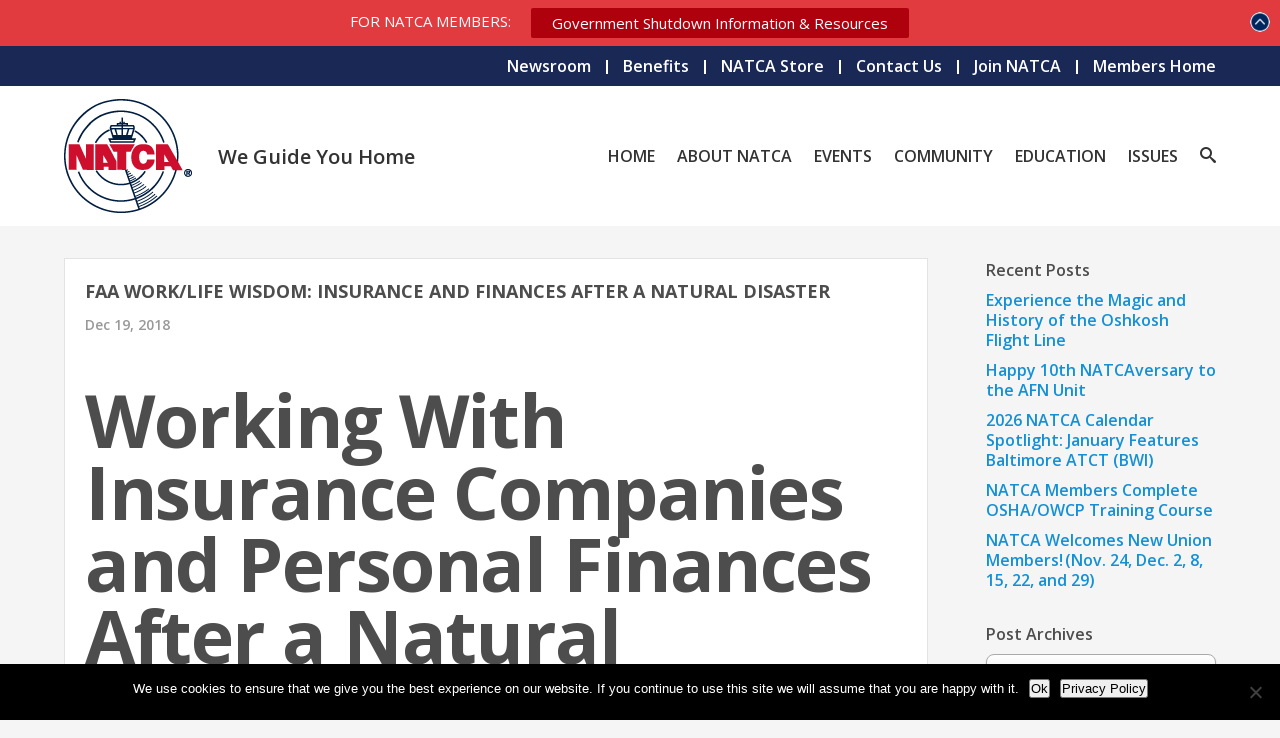

--- FILE ---
content_type: text/html; charset=UTF-8
request_url: https://www.natca.org/2018/12/19/faa-work-life-wisdom-insurance-and-finances-after-a-natural-disaster/
body_size: 21803
content:
<!doctype html>
<html lang="en-US" class="no-focus-outline">
<head>
<meta charset="UTF-8">
<meta name="viewport" content="width=device-width, initial-scale=1">
<link rel="profile" href="http://gmpg.org/xfn/11">

<link rel="apple-touch-icon" sizes="57x57" href="https://www.natca.org/wp-content/themes/natca/assets/images/icons/public/apple-icon-57x57.png">
<link rel="apple-touch-icon" sizes="60x60" href="https://www.natca.org/wp-content/themes/natca/assets/images/icons/public/apple-icon-60x60.png">
<link rel="apple-touch-icon" sizes="72x72" href="https://www.natca.org/wp-content/themes/natca/assets/images/icons/public/apple-icon-72x72.png">
<link rel="apple-touch-icon" sizes="76x76" href="https://www.natca.org/wp-content/themes/natca/assets/images/icons/public/apple-icon-76x76.png">
<link rel="apple-touch-icon" sizes="114x114" href="https://www.natca.org/wp-content/themes/natca/assets/images/icons/public/apple-icon-114x114.png">
<link rel="apple-touch-icon" sizes="120x120" href="https://www.natca.org/wp-content/themes/natca/assets/images/icons/public/apple-icon-120x120.png">
<link rel="apple-touch-icon" sizes="144x144" href="https://www.natca.org/wp-content/themes/natca/assets/images/icons/public/apple-icon-144x144.png">
<link rel="apple-touch-icon" sizes="152x152" href="https://www.natca.org/wp-content/themes/natca/assets/images/icons/public/apple-icon-152x152.png">
<link rel="apple-touch-icon" sizes="180x180" href="https://www.natca.org/wp-content/themes/natca/assets/images/icons/public/apple-icon-180x180.png">
<link rel="icon" type="image/png" sizes="192x192"  href="https://www.natca.org/wp-content/themes/natca/assets/images/icons/public/android-icon-192x192.png">
<link rel="icon" type="image/png" sizes="32x32" href="https://www.natca.org/wp-content/themes/natca/assets/images/icons/public/favicon-32x32.png">
<link rel="icon" type="image/png" sizes="96x96" href="https://www.natca.org/wp-content/themes/natca/assets/images/icons/public/favicon-96x96.png">
<link rel="icon" type="image/png" sizes="16x16" href="https://www.natca.org/wp-content/themes/natca/assets/images/icons/public/favicon-16x16.png">
<link rel="manifest" href="https://www.natca.org/wp-content/themes/natca/assets/images/icons/public/manifest.json">
<meta name="msapplication-TileColor" content="#ffffff">
<meta name="msapplication-TileImage" content="https://www.natca.org/wp-content/themes/natca/assets/images/icons/public/ms-icon-144x144.png">
<meta name="theme-color" content="#ffffff">

<meta name='robots' content='index, follow, max-image-preview:large, max-snippet:-1, max-video-preview:-1' />

	<!-- This site is optimized with the Yoast SEO Premium plugin v26.8 (Yoast SEO v26.8) - https://yoast.com/product/yoast-seo-premium-wordpress/ -->
	<title>FAA Work/Life Wisdom: Insurance and Finances after a Natural Disaster - NATCA</title>
	<link rel="canonical" href="https://www.natca.org/2018/12/19/faa-work-life-wisdom-insurance-and-finances-after-a-natural-disaster/" />
	<meta property="og:locale" content="en_US" />
	<meta property="og:type" content="article" />
	<meta property="og:title" content="FAA Work/Life Wisdom: Insurance and Finances after a Natural Disaster" />
	<meta property="og:description" content="Working With Insurance Companies and Personal Finances After a Natural Disaster If you have property damage to your home or car due to a natural disaster, the following information may provide some tips on how to [&hellip;]" />
	<meta property="og:url" content="https://www.natca.org/2018/12/19/faa-work-life-wisdom-insurance-and-finances-after-a-natural-disaster/" />
	<meta property="og:site_name" content="NATCA" />
	<meta property="article:publisher" content="https://www.facebook.com/NATCAfamily" />
	<meta property="article:published_time" content="2018-12-19T14:35:20+00:00" />
	<meta property="article:modified_time" content="2024-09-28T04:18:08+00:00" />
	<meta name="author" content="Dan Whall" />
	<meta name="twitter:card" content="summary_large_image" />
	<meta name="twitter:creator" content="@natca" />
	<meta name="twitter:site" content="@natca" />
	<script type="application/ld+json" class="yoast-schema-graph">{"@context":"https://schema.org","@graph":[{"@type":"Article","@id":"https://www.natca.org/2018/12/19/faa-work-life-wisdom-insurance-and-finances-after-a-natural-disaster/#article","isPartOf":{"@id":"https://www.natca.org/2018/12/19/faa-work-life-wisdom-insurance-and-finances-after-a-natural-disaster/"},"author":{"name":"Dan Whall","@id":"https://www.natca.org/#/schema/person/82d8ce1adb5e697be548d43ce84785f1"},"headline":"FAA Work/Life Wisdom: Insurance and Finances after a Natural Disaster","datePublished":"2018-12-19T14:35:20+00:00","dateModified":"2024-09-28T04:18:08+00:00","mainEntityOfPage":{"@id":"https://www.natca.org/2018/12/19/faa-work-life-wisdom-insurance-and-finances-after-a-natural-disaster/"},"wordCount":1599,"publisher":{"@id":"https://www.natca.org/#organization"},"keywords":["CISM","EAP WorkLife Wisdom"],"articleSection":["articles","Insider","Newsroom"],"inLanguage":"en-US"},{"@type":"WebPage","@id":"https://www.natca.org/2018/12/19/faa-work-life-wisdom-insurance-and-finances-after-a-natural-disaster/","url":"https://www.natca.org/2018/12/19/faa-work-life-wisdom-insurance-and-finances-after-a-natural-disaster/","name":"FAA Work/Life Wisdom: Insurance and Finances after a Natural Disaster - NATCA","isPartOf":{"@id":"https://www.natca.org/#website"},"datePublished":"2018-12-19T14:35:20+00:00","dateModified":"2024-09-28T04:18:08+00:00","breadcrumb":{"@id":"https://www.natca.org/2018/12/19/faa-work-life-wisdom-insurance-and-finances-after-a-natural-disaster/#breadcrumb"},"inLanguage":"en-US","potentialAction":[{"@type":"ReadAction","target":["https://www.natca.org/2018/12/19/faa-work-life-wisdom-insurance-and-finances-after-a-natural-disaster/"]}]},{"@type":"BreadcrumbList","@id":"https://www.natca.org/2018/12/19/faa-work-life-wisdom-insurance-and-finances-after-a-natural-disaster/#breadcrumb","itemListElement":[{"@type":"ListItem","position":1,"name":"Home","item":"https://www.natca.org/"},{"@type":"ListItem","position":2,"name":"FAA Work/Life Wisdom: Insurance and Finances after a Natural Disaster"}]},{"@type":"WebSite","@id":"https://www.natca.org/#website","url":"https://www.natca.org/","name":"NATCA","description":"We Guide You Home","publisher":{"@id":"https://www.natca.org/#organization"},"potentialAction":[{"@type":"SearchAction","target":{"@type":"EntryPoint","urlTemplate":"https://www.natca.org/?s={search_term_string}"},"query-input":{"@type":"PropertyValueSpecification","valueRequired":true,"valueName":"search_term_string"}}],"inLanguage":"en-US"},{"@type":"Organization","@id":"https://www.natca.org/#organization","name":"National Air Traffic Controllers Association","alternateName":"NATCA","url":"https://www.natca.org/","logo":{"@type":"ImageObject","inLanguage":"en-US","@id":"https://www.natca.org/#/schema/logo/image/","url":"https://www.natca.org/wp-content/uploads/2018/07/natca_logo_color.png","contentUrl":"https://www.natca.org/wp-content/uploads/2018/07/natca_logo_color.png","width":512,"height":512,"caption":"National Air Traffic Controllers Association"},"image":{"@id":"https://www.natca.org/#/schema/logo/image/"},"sameAs":["https://www.facebook.com/NATCAfamily","https://x.com/natca","https://instagram.com/natcanational/","https://www.linkedin.com/company/national-air-traffic-controllers-association","https://www.youtube.com/user/NATCANationalOffice"]},{"@type":"Person","@id":"https://www.natca.org/#/schema/person/82d8ce1adb5e697be548d43ce84785f1","name":"Dan Whall","image":{"@type":"ImageObject","inLanguage":"en-US","@id":"https://www.natca.org/#/schema/person/image/","url":"https://secure.gravatar.com/avatar/9899ac6159276e12edaf037fee33cc44c0728cb789af40ad0ae5330a37c47d6f?s=96&d=mm&r=g","contentUrl":"https://secure.gravatar.com/avatar/9899ac6159276e12edaf037fee33cc44c0728cb789af40ad0ae5330a37c47d6f?s=96&d=mm&r=g","caption":"Dan Whall"}}]}</script>
	<!-- / Yoast SEO Premium plugin. -->


<link rel='dns-prefetch' href='//www.natca.org' />
<link rel='dns-prefetch' href='//www.google.com' />
<link rel='dns-prefetch' href='//fonts.googleapis.com' />
<style id='wp-img-auto-sizes-contain-inline-css' type='text/css'>
img:is([sizes=auto i],[sizes^="auto," i]){contain-intrinsic-size:3000px 1500px}
/*# sourceURL=wp-img-auto-sizes-contain-inline-css */
</style>
<style id='wp-emoji-styles-inline-css' type='text/css'>

	img.wp-smiley, img.emoji {
		display: inline !important;
		border: none !important;
		box-shadow: none !important;
		height: 1em !important;
		width: 1em !important;
		margin: 0 0.07em !important;
		vertical-align: -0.1em !important;
		background: none !important;
		padding: 0 !important;
	}
/*# sourceURL=wp-emoji-styles-inline-css */
</style>
<style id='wp-block-library-inline-css' type='text/css'>
:root{--wp-block-synced-color:#7a00df;--wp-block-synced-color--rgb:122,0,223;--wp-bound-block-color:var(--wp-block-synced-color);--wp-editor-canvas-background:#ddd;--wp-admin-theme-color:#007cba;--wp-admin-theme-color--rgb:0,124,186;--wp-admin-theme-color-darker-10:#006ba1;--wp-admin-theme-color-darker-10--rgb:0,107,160.5;--wp-admin-theme-color-darker-20:#005a87;--wp-admin-theme-color-darker-20--rgb:0,90,135;--wp-admin-border-width-focus:2px}@media (min-resolution:192dpi){:root{--wp-admin-border-width-focus:1.5px}}.wp-element-button{cursor:pointer}:root .has-very-light-gray-background-color{background-color:#eee}:root .has-very-dark-gray-background-color{background-color:#313131}:root .has-very-light-gray-color{color:#eee}:root .has-very-dark-gray-color{color:#313131}:root .has-vivid-green-cyan-to-vivid-cyan-blue-gradient-background{background:linear-gradient(135deg,#00d084,#0693e3)}:root .has-purple-crush-gradient-background{background:linear-gradient(135deg,#34e2e4,#4721fb 50%,#ab1dfe)}:root .has-hazy-dawn-gradient-background{background:linear-gradient(135deg,#faaca8,#dad0ec)}:root .has-subdued-olive-gradient-background{background:linear-gradient(135deg,#fafae1,#67a671)}:root .has-atomic-cream-gradient-background{background:linear-gradient(135deg,#fdd79a,#004a59)}:root .has-nightshade-gradient-background{background:linear-gradient(135deg,#330968,#31cdcf)}:root .has-midnight-gradient-background{background:linear-gradient(135deg,#020381,#2874fc)}:root{--wp--preset--font-size--normal:16px;--wp--preset--font-size--huge:42px}.has-regular-font-size{font-size:1em}.has-larger-font-size{font-size:2.625em}.has-normal-font-size{font-size:var(--wp--preset--font-size--normal)}.has-huge-font-size{font-size:var(--wp--preset--font-size--huge)}.has-text-align-center{text-align:center}.has-text-align-left{text-align:left}.has-text-align-right{text-align:right}.has-fit-text{white-space:nowrap!important}#end-resizable-editor-section{display:none}.aligncenter{clear:both}.items-justified-left{justify-content:flex-start}.items-justified-center{justify-content:center}.items-justified-right{justify-content:flex-end}.items-justified-space-between{justify-content:space-between}.screen-reader-text{border:0;clip-path:inset(50%);height:1px;margin:-1px;overflow:hidden;padding:0;position:absolute;width:1px;word-wrap:normal!important}.screen-reader-text:focus{background-color:#ddd;clip-path:none;color:#444;display:block;font-size:1em;height:auto;left:5px;line-height:normal;padding:15px 23px 14px;text-decoration:none;top:5px;width:auto;z-index:100000}html :where(.has-border-color){border-style:solid}html :where([style*=border-top-color]){border-top-style:solid}html :where([style*=border-right-color]){border-right-style:solid}html :where([style*=border-bottom-color]){border-bottom-style:solid}html :where([style*=border-left-color]){border-left-style:solid}html :where([style*=border-width]){border-style:solid}html :where([style*=border-top-width]){border-top-style:solid}html :where([style*=border-right-width]){border-right-style:solid}html :where([style*=border-bottom-width]){border-bottom-style:solid}html :where([style*=border-left-width]){border-left-style:solid}html :where(img[class*=wp-image-]){height:auto;max-width:100%}:where(figure){margin:0 0 1em}html :where(.is-position-sticky){--wp-admin--admin-bar--position-offset:var(--wp-admin--admin-bar--height,0px)}@media screen and (max-width:600px){html :where(.is-position-sticky){--wp-admin--admin-bar--position-offset:0px}}

/*# sourceURL=wp-block-library-inline-css */
</style><style id='global-styles-inline-css' type='text/css'>
:root{--wp--preset--aspect-ratio--square: 1;--wp--preset--aspect-ratio--4-3: 4/3;--wp--preset--aspect-ratio--3-4: 3/4;--wp--preset--aspect-ratio--3-2: 3/2;--wp--preset--aspect-ratio--2-3: 2/3;--wp--preset--aspect-ratio--16-9: 16/9;--wp--preset--aspect-ratio--9-16: 9/16;--wp--preset--color--black: #000000;--wp--preset--color--cyan-bluish-gray: #abb8c3;--wp--preset--color--white: #ffffff;--wp--preset--color--pale-pink: #f78da7;--wp--preset--color--vivid-red: #cf2e2e;--wp--preset--color--luminous-vivid-orange: #ff6900;--wp--preset--color--luminous-vivid-amber: #fcb900;--wp--preset--color--light-green-cyan: #7bdcb5;--wp--preset--color--vivid-green-cyan: #00d084;--wp--preset--color--pale-cyan-blue: #8ed1fc;--wp--preset--color--vivid-cyan-blue: #0693e3;--wp--preset--color--vivid-purple: #9b51e0;--wp--preset--color--strong-blue: #1490d7;--wp--preset--color--lighter-blue: #33ccff;--wp--preset--color--very-light-gray: #eee;--wp--preset--color--very-dark-gray: #4d4d4d;--wp--preset--gradient--vivid-cyan-blue-to-vivid-purple: linear-gradient(135deg,rgb(6,147,227) 0%,rgb(155,81,224) 100%);--wp--preset--gradient--light-green-cyan-to-vivid-green-cyan: linear-gradient(135deg,rgb(122,220,180) 0%,rgb(0,208,130) 100%);--wp--preset--gradient--luminous-vivid-amber-to-luminous-vivid-orange: linear-gradient(135deg,rgb(252,185,0) 0%,rgb(255,105,0) 100%);--wp--preset--gradient--luminous-vivid-orange-to-vivid-red: linear-gradient(135deg,rgb(255,105,0) 0%,rgb(207,46,46) 100%);--wp--preset--gradient--very-light-gray-to-cyan-bluish-gray: linear-gradient(135deg,rgb(238,238,238) 0%,rgb(169,184,195) 100%);--wp--preset--gradient--cool-to-warm-spectrum: linear-gradient(135deg,rgb(74,234,220) 0%,rgb(151,120,209) 20%,rgb(207,42,186) 40%,rgb(238,44,130) 60%,rgb(251,105,98) 80%,rgb(254,248,76) 100%);--wp--preset--gradient--blush-light-purple: linear-gradient(135deg,rgb(255,206,236) 0%,rgb(152,150,240) 100%);--wp--preset--gradient--blush-bordeaux: linear-gradient(135deg,rgb(254,205,165) 0%,rgb(254,45,45) 50%,rgb(107,0,62) 100%);--wp--preset--gradient--luminous-dusk: linear-gradient(135deg,rgb(255,203,112) 0%,rgb(199,81,192) 50%,rgb(65,88,208) 100%);--wp--preset--gradient--pale-ocean: linear-gradient(135deg,rgb(255,245,203) 0%,rgb(182,227,212) 50%,rgb(51,167,181) 100%);--wp--preset--gradient--electric-grass: linear-gradient(135deg,rgb(202,248,128) 0%,rgb(113,206,126) 100%);--wp--preset--gradient--midnight: linear-gradient(135deg,rgb(2,3,129) 0%,rgb(40,116,252) 100%);--wp--preset--font-size--small: 13px;--wp--preset--font-size--medium: 20px;--wp--preset--font-size--large: 36px;--wp--preset--font-size--x-large: 42px;--wp--preset--spacing--20: 0.44rem;--wp--preset--spacing--30: 0.67rem;--wp--preset--spacing--40: 1rem;--wp--preset--spacing--50: 1.5rem;--wp--preset--spacing--60: 2.25rem;--wp--preset--spacing--70: 3.38rem;--wp--preset--spacing--80: 5.06rem;--wp--preset--shadow--natural: 6px 6px 9px rgba(0, 0, 0, 0.2);--wp--preset--shadow--deep: 12px 12px 50px rgba(0, 0, 0, 0.4);--wp--preset--shadow--sharp: 6px 6px 0px rgba(0, 0, 0, 0.2);--wp--preset--shadow--outlined: 6px 6px 0px -3px rgb(255, 255, 255), 6px 6px rgb(0, 0, 0);--wp--preset--shadow--crisp: 6px 6px 0px rgb(0, 0, 0);}:where(.is-layout-flex){gap: 0.5em;}:where(.is-layout-grid){gap: 0.5em;}body .is-layout-flex{display: flex;}.is-layout-flex{flex-wrap: wrap;align-items: center;}.is-layout-flex > :is(*, div){margin: 0;}body .is-layout-grid{display: grid;}.is-layout-grid > :is(*, div){margin: 0;}:where(.wp-block-columns.is-layout-flex){gap: 2em;}:where(.wp-block-columns.is-layout-grid){gap: 2em;}:where(.wp-block-post-template.is-layout-flex){gap: 1.25em;}:where(.wp-block-post-template.is-layout-grid){gap: 1.25em;}.has-black-color{color: var(--wp--preset--color--black) !important;}.has-cyan-bluish-gray-color{color: var(--wp--preset--color--cyan-bluish-gray) !important;}.has-white-color{color: var(--wp--preset--color--white) !important;}.has-pale-pink-color{color: var(--wp--preset--color--pale-pink) !important;}.has-vivid-red-color{color: var(--wp--preset--color--vivid-red) !important;}.has-luminous-vivid-orange-color{color: var(--wp--preset--color--luminous-vivid-orange) !important;}.has-luminous-vivid-amber-color{color: var(--wp--preset--color--luminous-vivid-amber) !important;}.has-light-green-cyan-color{color: var(--wp--preset--color--light-green-cyan) !important;}.has-vivid-green-cyan-color{color: var(--wp--preset--color--vivid-green-cyan) !important;}.has-pale-cyan-blue-color{color: var(--wp--preset--color--pale-cyan-blue) !important;}.has-vivid-cyan-blue-color{color: var(--wp--preset--color--vivid-cyan-blue) !important;}.has-vivid-purple-color{color: var(--wp--preset--color--vivid-purple) !important;}.has-black-background-color{background-color: var(--wp--preset--color--black) !important;}.has-cyan-bluish-gray-background-color{background-color: var(--wp--preset--color--cyan-bluish-gray) !important;}.has-white-background-color{background-color: var(--wp--preset--color--white) !important;}.has-pale-pink-background-color{background-color: var(--wp--preset--color--pale-pink) !important;}.has-vivid-red-background-color{background-color: var(--wp--preset--color--vivid-red) !important;}.has-luminous-vivid-orange-background-color{background-color: var(--wp--preset--color--luminous-vivid-orange) !important;}.has-luminous-vivid-amber-background-color{background-color: var(--wp--preset--color--luminous-vivid-amber) !important;}.has-light-green-cyan-background-color{background-color: var(--wp--preset--color--light-green-cyan) !important;}.has-vivid-green-cyan-background-color{background-color: var(--wp--preset--color--vivid-green-cyan) !important;}.has-pale-cyan-blue-background-color{background-color: var(--wp--preset--color--pale-cyan-blue) !important;}.has-vivid-cyan-blue-background-color{background-color: var(--wp--preset--color--vivid-cyan-blue) !important;}.has-vivid-purple-background-color{background-color: var(--wp--preset--color--vivid-purple) !important;}.has-black-border-color{border-color: var(--wp--preset--color--black) !important;}.has-cyan-bluish-gray-border-color{border-color: var(--wp--preset--color--cyan-bluish-gray) !important;}.has-white-border-color{border-color: var(--wp--preset--color--white) !important;}.has-pale-pink-border-color{border-color: var(--wp--preset--color--pale-pink) !important;}.has-vivid-red-border-color{border-color: var(--wp--preset--color--vivid-red) !important;}.has-luminous-vivid-orange-border-color{border-color: var(--wp--preset--color--luminous-vivid-orange) !important;}.has-luminous-vivid-amber-border-color{border-color: var(--wp--preset--color--luminous-vivid-amber) !important;}.has-light-green-cyan-border-color{border-color: var(--wp--preset--color--light-green-cyan) !important;}.has-vivid-green-cyan-border-color{border-color: var(--wp--preset--color--vivid-green-cyan) !important;}.has-pale-cyan-blue-border-color{border-color: var(--wp--preset--color--pale-cyan-blue) !important;}.has-vivid-cyan-blue-border-color{border-color: var(--wp--preset--color--vivid-cyan-blue) !important;}.has-vivid-purple-border-color{border-color: var(--wp--preset--color--vivid-purple) !important;}.has-vivid-cyan-blue-to-vivid-purple-gradient-background{background: var(--wp--preset--gradient--vivid-cyan-blue-to-vivid-purple) !important;}.has-light-green-cyan-to-vivid-green-cyan-gradient-background{background: var(--wp--preset--gradient--light-green-cyan-to-vivid-green-cyan) !important;}.has-luminous-vivid-amber-to-luminous-vivid-orange-gradient-background{background: var(--wp--preset--gradient--luminous-vivid-amber-to-luminous-vivid-orange) !important;}.has-luminous-vivid-orange-to-vivid-red-gradient-background{background: var(--wp--preset--gradient--luminous-vivid-orange-to-vivid-red) !important;}.has-very-light-gray-to-cyan-bluish-gray-gradient-background{background: var(--wp--preset--gradient--very-light-gray-to-cyan-bluish-gray) !important;}.has-cool-to-warm-spectrum-gradient-background{background: var(--wp--preset--gradient--cool-to-warm-spectrum) !important;}.has-blush-light-purple-gradient-background{background: var(--wp--preset--gradient--blush-light-purple) !important;}.has-blush-bordeaux-gradient-background{background: var(--wp--preset--gradient--blush-bordeaux) !important;}.has-luminous-dusk-gradient-background{background: var(--wp--preset--gradient--luminous-dusk) !important;}.has-pale-ocean-gradient-background{background: var(--wp--preset--gradient--pale-ocean) !important;}.has-electric-grass-gradient-background{background: var(--wp--preset--gradient--electric-grass) !important;}.has-midnight-gradient-background{background: var(--wp--preset--gradient--midnight) !important;}.has-small-font-size{font-size: var(--wp--preset--font-size--small) !important;}.has-medium-font-size{font-size: var(--wp--preset--font-size--medium) !important;}.has-large-font-size{font-size: var(--wp--preset--font-size--large) !important;}.has-x-large-font-size{font-size: var(--wp--preset--font-size--x-large) !important;}
/*# sourceURL=global-styles-inline-css */
</style>

<style id='classic-theme-styles-inline-css' type='text/css'>
/*! This file is auto-generated */
.wp-block-button__link{color:#fff;background-color:#32373c;border-radius:9999px;box-shadow:none;text-decoration:none;padding:calc(.667em + 2px) calc(1.333em + 2px);font-size:1.125em}.wp-block-file__button{background:#32373c;color:#fff;text-decoration:none}
/*# sourceURL=/wp-includes/css/classic-themes.min.css */
</style>
<link rel='stylesheet' id='editorskit-frontend-css' href='https://www.natca.org/wp-content/plugins/block-options/build/style.build.css?ver=new' type='text/css' media='all' />
<link rel='stylesheet' id='wp-components-css' href='https://www.natca.org/wp-includes/css/dist/components/style.min.css?ver=6.9' type='text/css' media='all' />
<link rel='stylesheet' id='wp-preferences-css' href='https://www.natca.org/wp-includes/css/dist/preferences/style.min.css?ver=6.9' type='text/css' media='all' />
<link rel='stylesheet' id='wp-block-editor-css' href='https://www.natca.org/wp-includes/css/dist/block-editor/style.min.css?ver=6.9' type='text/css' media='all' />
<link rel='stylesheet' id='wp-reusable-blocks-css' href='https://www.natca.org/wp-includes/css/dist/reusable-blocks/style.min.css?ver=6.9' type='text/css' media='all' />
<link rel='stylesheet' id='wp-patterns-css' href='https://www.natca.org/wp-includes/css/dist/patterns/style.min.css?ver=6.9' type='text/css' media='all' />
<link rel='stylesheet' id='wp-editor-css' href='https://www.natca.org/wp-includes/css/dist/editor/style.min.css?ver=6.9' type='text/css' media='all' />
<link rel='stylesheet' id='details-block-css-css' href='https://www.natca.org/wp-content/plugins/bmore-details/dist/blocks.style.build.css?ver=6.9' type='text/css' media='all' />
<link rel='stylesheet' id='popup-maker-block-library-style-css' href='https://www.natca.org/wp-content/plugins/popup-maker/dist/packages/block-library-style.css?ver=dbea705cfafe089d65f1' type='text/css' media='all' />
<link rel='stylesheet' id='ajax-load-more-css' href='https://www.natca.org/wp-content/plugins/ajax-load-more/build/frontend/ajax-load-more.min.css?ver=7.8.2' type='text/css' media='all' />
<link rel='stylesheet' id='auth0-widget-css' href='https://www.natca.org/wp-content/plugins/auth0/assets/css/main.css?ver=4.6.2' type='text/css' media='all' />
<link rel='stylesheet' id='cookie-notice-front-css' href='https://www.natca.org/wp-content/plugins/cookie-notice/css/front.min.css?ver=2.5.11' type='text/css' media='all' />
<link rel='stylesheet' id='mgl-css-css' href='https://www.natca.org/wp-content/plugins/meow-gallery/app/style.min.css?ver=1769919497' type='text/css' media='all' />
<link rel='stylesheet' id='natca-logout-css' href='https://www.natca.org/wp-content/plugins/natca-logout/public/css/natca-logout-public.css?ver=1.0.0' type='text/css' media='all' />
<link rel='stylesheet' id='natca-uwr-css' href='https://www.natca.org/wp-content/plugins/natca-uwr/public/css/natca-uwr-public.css?ver=1.1.1' type='text/css' media='all' />
<link rel='stylesheet' id='name-directory-style-css' href='https://www.natca.org/wp-content/plugins/nd-ajax/name_directory.css?ver=6.9' type='text/css' media='all' />
<link rel='stylesheet' id='ft_viewed_stylesheet-css' href='https://www.natca.org/wp-content/plugins/posts-viewed-recently/css/ftViewedPostsStyle.css?ver=6.9' type='text/css' media='all' />
<link rel='stylesheet' id='gutenbergbase-style-css' href='https://www.natca.org/wp-content/themes/natca/style.css?ver=1.0.5.0' type='text/css' media='all' />
<link rel='stylesheet' id='natcatheme-googlefonts-css' href='https://fonts.googleapis.com/css?family=Open+Sans%3A400%2C600%2C700&#038;display=swap&#038;ver=6.9' type='text/css' media='all' />
<link rel='stylesheet' id='gravity-forms-power-automate-css' href='https://www.natca.org/wp-content/plugins/gravity-forms-power-automate/public/css/gravity-forms-power-automate-public.css?ver=2.0.1' type='text/css' media='all' />
<link rel='stylesheet' id='apexnb-font-awesome-css' href='https://www.natca.org/wp-content/plugins/apex-notification-bar-lite/css/font-awesome/font-awesome.css?ver=6.9' type='text/css' media='all' />
<link rel='stylesheet' id='apexnb-frontend-style-css' href='https://www.natca.org/wp-content/plugins/apex-notification-bar-lite/css/frontend/frontend.css?ver=6.9' type='text/css' media='all' />
<link rel='stylesheet' id='apexnb-responsive-stylesheet-css' href='https://www.natca.org/wp-content/plugins/apex-notification-bar-lite/css/frontend/responsive.css?ver=6.9' type='text/css' media='all' />
<link rel='stylesheet' id='apexnb-frontend-bxslider-style-css' href='https://www.natca.org/wp-content/plugins/apex-notification-bar-lite/css/frontend/jquery.bxslider.css?ver=6.9' type='text/css' media='all' />
<link rel='stylesheet' id='apexnb-lightbox-style-css' href='https://www.natca.org/wp-content/plugins/apex-notification-bar-lite/css/frontend/prettyPhoto.css?ver=2.0.6' type='text/css' media='all' />
<link rel='stylesheet' id='apexnb-frontend-scroller-style-css' href='https://www.natca.org/wp-content/plugins/apex-notification-bar-lite/css/frontend/scroll-style.css?ver=6.9' type='text/css' media='all' />
<script type="text/javascript" src="https://www.natca.org/wp-includes/js/jquery/jquery.min.js?ver=3.7.1" id="jquery-core-js"></script>
<script type="text/javascript" src="https://www.natca.org/wp-includes/js/jquery/jquery-migrate.min.js?ver=3.4.1" id="jquery-migrate-js"></script>
<script type="text/javascript" src="https://www.natca.org/wp-content/plugins/natca-uwr/public/js/natca-uwr-public.js?ver=1.1.1" id="natca-uwr-js"></script>
<script type="text/javascript" src="//www.google.com/recaptcha/api.js?ver=6.9" id="recaptchav3-js"></script>
<script type="text/javascript" src="https://www.natca.org/wp-content/plugins/gravity-forms-power-automate/public/js/gravity-forms-power-automate-public.js?ver=2.0.1" id="gravity-forms-power-automate-js"></script>
<script type="text/javascript" src="https://www.natca.org/wp-content/plugins/apex-notification-bar-lite/js/frontend/jquery.bxSlider.js?ver=4.1.2" id="apexnb-frontend-bxslider-js-js"></script>
<script type="text/javascript" src="https://www.natca.org/wp-content/plugins/apex-notification-bar-lite/js/frontend/jquery.prettyPhoto.js?ver=2.0.6" id="apexnb-lightbox-script-js"></script>
<script type="text/javascript" src="https://www.natca.org/wp-content/plugins/apex-notification-bar-lite/js/frontend/jquery.scroller.js?ver=2" id="apexnb-frontend-scroller-js-js"></script>
<script type="text/javascript" src="https://www.natca.org/wp-content/plugins/apex-notification-bar-lite/js/frontend/jquery.actual.js?ver=2.0.6" id="apexnb-actual_scripts-js"></script>
<script type="text/javascript" id="apexnb-frontend-js-js-extra">
/* <![CDATA[ */
var apexnblite_script_variable = {"success_note":"Thank you for subscribing us.","but_email_error_msg":"Please enter a valid email address.","already_subs":"You have already subscribed.","sending_fail":"Confirmation sending fail.","check_to_conform":"Please check your mail to confirm.","ajax_url":"https://www.natca.org/wp-admin/admin-ajax.php","ajax_nonce":"9c6ea40160"};
//# sourceURL=apexnb-frontend-js-js-extra
/* ]]> */
</script>
<script type="text/javascript" src="https://www.natca.org/wp-content/plugins/apex-notification-bar-lite/js/frontend/frontend.js?ver=2.0.6" id="apexnb-frontend-js-js"></script>

		<!-- GA Google Analytics @ https://m0n.co/ga -->
		<script async src="https://www.googletagmanager.com/gtag/js?id=G-WQJP67TZZK"></script>
		<script>
			window.dataLayer = window.dataLayer || [];
			function gtag(){dataLayer.push(arguments);}
			gtag('js', new Date());
			gtag('config', 'G-WQJP67TZZK');
		</script>

	<script id='nitro-telemetry-meta' nitro-exclude>window.NPTelemetryMetadata={missReason: (!window.NITROPACK_STATE ? 'cache not found' : 'hit'),pageType: 'post',isEligibleForOptimization: true,}</script><script id='nitro-generic' nitro-exclude>(()=>{window.NitroPack=window.NitroPack||{coreVersion:"na",isCounted:!1};let e=document.createElement("script");if(e.src="https://nitroscripts.com/DnvNnbhmMfSTGEDtuQLppHtNFJVUMZpP",e.async=!0,e.id="nitro-script",document.head.appendChild(e),!window.NitroPack.isCounted){window.NitroPack.isCounted=!0;let t=()=>{navigator.sendBeacon("https://to.getnitropack.com/p",JSON.stringify({siteId:"DnvNnbhmMfSTGEDtuQLppHtNFJVUMZpP",url:window.location.href,isOptimized:!!window.IS_NITROPACK,coreVersion:"na",missReason:window.NPTelemetryMetadata?.missReason||"",pageType:window.NPTelemetryMetadata?.pageType||"",isEligibleForOptimization:!!window.NPTelemetryMetadata?.isEligibleForOptimization}))};(()=>{let e=()=>new Promise(e=>{"complete"===document.readyState?e():window.addEventListener("load",e)}),i=()=>new Promise(e=>{document.prerendering?document.addEventListener("prerenderingchange",e,{once:!0}):e()}),a=async()=>{await i(),await e(),t()};a()})(),window.addEventListener("pageshow",e=>{if(e.persisted){let i=document.prerendering||self.performance?.getEntriesByType?.("navigation")[0]?.activationStart>0;"visible"!==document.visibilityState||i||t()}})}})();</script>		<style type="text/css" id="wp-custom-css">
			/** DISABLE TO TOP BUTTON */
#totop { display: none; }

.bulletlist-22 {font-size:22px;}
.heading-3-26 {font-size:26px;background-color:yellow}
.topic-covid-19-resources header.entry-header h1.entry-title{
	font-size: 35px;
}

img {
	image-rendering: auto;
  image-rendering: crisp-edges;
  image-rendering: pixelated;

  /* Safari seems to support, but seems deprecated and does the same thing as the others. */
  image-rendering: -webkit-optimize-contrast;
}

/* Fix date picker on swap form (wpDataTalbes bug) */
.page-id-12477 .ui-datepicker-header {
	background-color: #fff !important;
}
.page-id-12477 .ui-datepicker-title select {
	font-size: 1rem !important;
}
.page-id-12477 .ui-datepicker-month {
	max-width: 60% !important;
}
.page-id-12477 .ui-datepicker-year {
	max-width: 40% !important;
}
.page-id-12477 .ui-datepicker-prev:before {
	content: '«' !important;
	font-family: serif;
	text-shadow: none;
}
.page-id-12477 .ui-datepicker-next:before {
	content: '»' !important;
	font-family: serif;
	text-shadow: none;
}

/* temp styles from joumana */

.gform_wrapper {
  padding: 0px 50px;
}

@media (max-width: 1024px) {
  .page-id-260566 .stk-block-posts__items {
    --stk-columns: 2 !important;
  }
}

@media (max-width: 768px) {
  .page-id-260566 .stk-block-posts__items {
    --stk-columns: 1 !important;
  }
}

/* Fix white space in GF confirmation */
.gform_confirmation_message br + br {
	display: none;
}
		</style>
		</head>

<body class="wp-singular post-template-default single single-post postid-7813 single-format-standard wp-custom-logo wp-embed-responsive wp-theme-natca cookies-not-set topic-newsroom">

<div id="page" class="site">
	<a class="skip-link screen-reader-text" href="#primary">Skip to content</a>

	<header id="main-header__mobile">
		<div>
			<a href="https://www.natca.org/" class="custom-logo-link" rel="home"><img width="128" height="114" src="https://www.natca.org/wp-content/uploads/2018/07/natca_logo_color-header.png" class="custom-logo" alt="NATCA" decoding="async" /></a>			<span class="tagline">We Guide You Home</span>
		</div>
		<button class="menu-toggle" aria-controls="primary-nav" aria-expanded="false">
			<svg>
				<use xlink:href="https://www.natca.org/wp-content/themes/natca/assets/images/symbol-defs.svg#icon-menu"></use>
			</svg>
		</button>
	</header>

	<header id="main-header">
		<div id="main-header__top">
			<div class="container">
				<ul id="secondary-nav" class="nav"><li id="menu-item-13110" class="menu-item menu-item-type-post_type menu-item-object-page menu-item-13110"><a href="https://www.natca.org/newsroom/" data-ps2id-api="true">Newsroom</a></li>
<li id="menu-item-22023" class="menu-item menu-item-type-post_type menu-item-object-page menu-item-22023"><a href="https://www.natca.org/benefits/" data-ps2id-api="true">Benefits</a></li>
<li id="menu-item-128" class="menu-item menu-item-type-custom menu-item-object-custom menu-item-128"><a target="_blank" href="https://store.natca.org/" data-ps2id-api="true">NATCA Store</a></li>
<li id="menu-item-10414" class="menu-item menu-item-type-post_type menu-item-object-page menu-item-10414"><a href="https://www.natca.org/contact-us/" data-ps2id-api="true">Contact Us</a></li>
<li id="menu-item-12308" class="menu-item menu-item-type-post_type menu-item-object-page menu-item-12308"><a href="https://www.natca.org/join-natca/" data-ps2id-api="true">Join NATCA</a></li>
<li id="menu-item-220875" class="menu-item menu-item-type-custom menu-item-object-custom menu-item-220875"><a href="/wp-login.php" data-ps2id-api="true">Members Home</a></li>
</ul>			</div> <!-- .container -->
		</div> <!-- #main-header__top -->

		<div id="main-header__main">
			<div class="container menu_container">
				<div class="logo_container">
					<a href="https://www.natca.org/" class="custom-logo-link" rel="home"><img width="128" height="114" src="https://www.natca.org/wp-content/uploads/2018/07/natca_logo_color-header.png" class="custom-logo" alt="NATCA" decoding="async" /></a>					<span class="tagline">We Guide You Home</span>
				</div>
				<nav>
					<ul id="primary-nav" class="nav"><li class="menu-item menu-item-type-search menu-item-type-search_first"><form role="search" method="get" class="search-form" action="https://www.natca.org/">
			<label>
				<span class="screen-reader-text">Search for:</span>
				<input type="search" class="search-field" placeholder="Enter keyword" value="" name="s">
			</label>
			<input type="submit" class="search-submit" value="Search" />
		</form></li><li id="menu-item-7599" class="menu-item menu-item-type-post_type menu-item-object-page menu-item-home menu-item-7599"><a href="https://www.natca.org/" data-ps2id-api="true">Home</a></li>
<li id="menu-item-81" class="menu-item menu-item-type-custom menu-item-object-custom menu-item-has-children menu-item-81"><a href="#" data-ps2id-api="true">About NATCA</a>
<ul class="sub-menu">
	<li id="menu-item-10059" class="menu-item menu-item-type-post_type menu-item-object-page menu-item-10059"><a href="https://www.natca.org/about-us/mission-values-vision/" data-ps2id-api="true">Mission, Values &#038; Vision</a></li>
	<li id="menu-item-218981" class="menu-item menu-item-type-post_type menu-item-object-page menu-item-218981"><a href="https://www.natca.org/about-us/leadership/" data-ps2id-api="true">NATCA Leadership</a></li>
	<li id="menu-item-18777" class="menu-item menu-item-type-post_type menu-item-object-page menu-item-18777"><a href="https://www.natca.org/about-us/natca-staff/" data-ps2id-api="true">NATCA Staff</a></li>
	<li id="menu-item-10061" class="menu-item menu-item-type-post_type menu-item-object-page menu-item-10061"><a href="https://www.natca.org/about-us/who-we-represent/" data-ps2id-api="true">Who We Represent</a></li>
	<li id="menu-item-28897" class="menu-item menu-item-type-post_type menu-item-object-page menu-item-28897"><a href="https://www.natca.org/foundations-of-professionalism/" data-ps2id-api="true">Foundations of Professionalism</a></li>
	<li id="menu-item-183913" class="menu-item menu-item-type-post_type menu-item-object-page menu-item-183913"><a href="https://www.natca.org/timeline/" data-ps2id-api="true">NATCA Through the Years</a></li>
</ul>
</li>
<li id="menu-item-83" class="menu-item menu-item-type-custom menu-item-object-custom menu-item-has-children menu-item-83"><a href="#" data-ps2id-api="true">Events</a>
<ul class="sub-menu">
	<li id="menu-item-231209" class="menu-item menu-item-type-post_type menu-item-object-page menu-item-231209"><a href="https://www.natca.org/events/atx/" data-ps2id-api="true">Activism &#038; Training Expo (ATX)</a></li>
	<li id="menu-item-10195" class="menu-item menu-item-type-post_type menu-item-object-page menu-item-10195"><a href="https://www.natca.org/events/cfs/" data-ps2id-api="true">Communicating for Safety</a></li>
	<li id="menu-item-234120" class="menu-item menu-item-type-custom menu-item-object-custom menu-item-234120"><a href="https://www.natca.org/events/convention/" data-ps2id-api="true">Convention</a></li>
	<li id="menu-item-10197" class="menu-item menu-item-type-post_type menu-item-object-page menu-item-10197"><a href="https://www.natca.org/?page_id=10117" data-ps2id-api="true">NATCA in Washington</a></li>
</ul>
</li>
<li id="menu-item-84" class="menu-item menu-item-type-custom menu-item-object-custom menu-item-has-children menu-item-84"><a href="#" data-ps2id-api="true">Community</a>
<ul class="sub-menu">
	<li id="menu-item-205857" class="menu-item menu-item-type-post_type menu-item-object-page menu-item-205857"><a href="https://www.natca.org/community/scholarship-application/" data-ps2id-api="true">Scholarships</a></li>
	<li id="menu-item-10199" class="menu-item menu-item-type-post_type menu-item-object-page menu-item-10199"><a href="https://www.natca.org/community/foundation/" data-ps2id-api="true">NATCA Charitable Foundation</a></li>
	<li id="menu-item-10200" class="menu-item menu-item-type-post_type menu-item-object-page menu-item-10200"><a href="https://www.natca.org/community/awards/" data-ps2id-api="true">Awards</a></li>
	<li id="menu-item-10201" class="menu-item menu-item-type-post_type menu-item-object-page menu-item-10201"><a href="https://www.natca.org/community/corporate-members/" data-ps2id-api="true">Corporate Members</a></li>
	<li id="menu-item-95229" class="menu-item menu-item-type-post_type menu-item-object-page menu-item-95229"><a href="https://www.natca.org/critical-incident-stress-management-cism/" data-ps2id-api="true">Critical Incident Stress Management (CISM)</a></li>
</ul>
</li>
<li id="menu-item-85" class="menu-item menu-item-type-custom menu-item-object-custom menu-item-has-children menu-item-85"><a href="#" data-ps2id-api="true">Education</a>
<ul class="sub-menu">
	<li id="menu-item-10202" class="menu-item menu-item-type-post_type menu-item-object-page menu-item-10202"><a href="https://www.natca.org/education/what-is-an-air-traffic-controller/" data-ps2id-api="true">What is an Air Traffic Controller?</a></li>
	<li id="menu-item-10204" class="menu-item menu-item-type-post_type menu-item-object-page menu-item-10204"><a href="https://www.natca.org/education/kids-corner/" data-ps2id-api="true">Kids Corner</a></li>
	<li id="menu-item-10205" class="menu-item menu-item-type-post_type menu-item-object-page menu-item-10205"><a href="https://www.natca.org/education/pilot-controller-communications/" data-ps2id-api="true">Pilot-Controller Communications</a></li>
</ul>
</li>
<li id="menu-item-209854" class="menu-item menu-item-type-custom menu-item-object-custom menu-item-has-children menu-item-209854"><a href="#" data-ps2id-api="true">Issues</a>
<ul class="sub-menu">
	<li id="menu-item-209855" class="menu-item menu-item-type-post_type menu-item-object-page menu-item-209855"><a href="https://www.natca.org/issues/predictable-funding/" data-ps2id-api="true">Predictable Funding</a></li>
</ul>
</li>
<li class="menu-item menu-item-type-search menu-item-type-search_last"><a href="#"><span class="icon-search"></span></a></li></ul>				</nav>
			</div> <!-- .container -->
		</div> <!-- #main-header__main -->
	</header>
	<div class="sentinel sentinel-primary"></div>

	<div class="flex_container natca_blog">
	
		<main id="primary" class="site-main">

			
<article id="post-7813" class="post-7813 post type-post status-publish format-standard hentry category-articles category-insider category-newsroom tag-cism tag-eap-worklife-wisdom">
	<div class="entry-content">
		<h2 class="entry-title">FAA Work/Life Wisdom: Insurance and Finances after a Natural Disaster</h2>		<div class="post-meta">
			<p><span class="published">Dec 19, 2018</span></p>
		</div><!-- .entry-meta -->
		<h1>Working With Insurance Companies and Personal Finances After a Natural Disaster</h1>
<p>If you have property damage to your home or car due to a natural disaster, the following information may provide some tips on how to effectively work with your insurance company to file any necessary claims:</p>
<p>First, if there is the potential for further damage to your property, you should act quickly to try and prevent it, if reasonably possible. However, if you’ve been ordered to evacuate, or your structure is not safe, it is not worth the risk to you.</p>
<p>The next consideration is whether you can locate your insurance policy. If you are not able to find it, or you know it’s been destroyed, contact your state insurance department to get the phone number for your carrier to request your policy information and a copy of your policy. For an online reference for contact information for your state’s insurance department, use this link: <a href="http://www.naic.org/state_web_map.htm">http://www.naic.org/state_web_map.htm</a>.</p>
<p>To prepare for filing the insurance claim, write down the date the damage occurred and your policy number. It is also important to have a telephone and/or email address where you can be reached at all times. These are items the insurer will need for your claim. Depending on your insurance company and the situation, you may have up to six months to file a claim. However, you should check with your insurance company to make sure.</p>
<p>In addition, it helps to know your deductible for each type of claim to determine whether it is worth filing a claim for all of the damage, or just the most expensive part. If the cost of repair exceeds the deductible by just a few dollars, you may not want to have a claim history for an expense that will be covered mainly out of your own pocket. It is unfortunate, but still a fact, too many claims can cause your insurer to cancel coverage. Ask your insurer what your deductibles are if you are uncertain.</p>
<p>Next, separate damaged from undamaged property. Your insurer will need evidence of the damage to your home and possessions to prepare your repair estimate.</p>
<p>If the insurer requests you get an estimate of the damage for your home, contact a home repair contractor for an estimate. For vehicle damage, contact the repair shop you would like to use for the repair to get an estimate. Always ask if the estimate costs you anything before agreeing to have it done. Be aware that there are shady contractors and auto repair shops that will take advantage of you and your insurer by inflating the estimate or charging to provide it. If you can, get more than one estimate to make sure you have been given a fair ballpark figure of what the repair will cost. However, when many people in an area have had property damage, it may be hard to get even one estimate in a timely way.</p>
<p>In addition:</p>
<ul>
<li>If possible, take photographs of all of the damaged property, including discarded objects, structural damage, and any standing flood water levels.</li>
<li>Make a list of damaged or lost items and include their date of purchase, value and receipts, if possible.</li>
<li>Officials may require disposal of damaged items so, if possible, place damaged items outside of the home.</li>
</ul>
<p>The insurance company is then likely to send out an inspector or adjuster to examine the damage and write a report. These inspectors or adjusters work for the insurance company. If you have a legitimate claim, you should expect to be treated fairly and expect the insurance company to honor the claim. If you have any problems with the inspector during the inspection process, you should document the details of the situation and contact the insurance company to file a complaint.</p>
<p>After the adjuster files the report, different companies and different policies are processed in a variety of ways. If you are not given an immediate answer, 10 days is a reasonable time to wait. If you haven&#8217;t heard anything about your claim, call. If for any reason your claim is denied, check to see if the company has an appeal process. It may be worth your while to appeal, especially if the repair is a costly one.</p>
<p>Keep in mind that insurance companies will differentiate between water damage due to wind, and hail and water damage due to flood. Flood insurance is considered separate coverage and you are covered for flood damage only if you purchased flood insurance in addition to your homeowner’s policy.</p>
<p>When rain enters through a wind-damaged window or door or comes through a hole in a wall or roof, insurers consider the resulting puddles and damage to be windstorm-related, not flood-related. The good news is that most homeowners insurance provides such coverage for wind and hail damage.</p>
<p>According to <a href="http://www.floodsmart.gov/">www.floodsmart.gov</a>, the official website of the NFIP (National Flood Insurance Program), “Flood insurance covers overflow of inland or tidal waters and unusual and rapid accumulation or runoff of surface waters from any source. However, the flood must be a general and temporary condition of partial or complete inundation of two or more acres of normally dry land area or of two or more properties (at least one of which is yours).” If you do not have flood insurance and are interested in purchasing flood insurance for any future flood concerns, check with your insurer or <a href="http://www.floodsmart.gov/">www.floodsmart.gov</a> for more information.</p>
<p>For any uninsured property damage, consider a Small Business Administration (SBA) loan. The U.S. SBA can make federally subsidized loans to repair or replace homes, personal property, or businesses that sustained damages not covered by insurance. For more information, check with Federal Emergency Management Assistance (FEMA) at <a href="http://www.fema.gov/assistance/process/sba_assistance.shtm">http://www.fema.gov/assistance/process/sba_assistance.shtm</a>.</p>
<p>In the next section, we have answers to common questions regarding personal financial matters for those experiencing temporary problems due to weather-related loss.</p>
<h4><span style="text-decoration: underline;"><strong>Financial FAQ’s</strong></span></h4>
<p><strong>Housing: What do I do about the home I own and cannot access; do I pay the mortgage? &nbsp;</strong></p>
<p>You still own the property and if you have a mortgage, there is debt, so you need to research your situation with your lender. Consider contacting FEMA, online at <a href="http://www.fema.gov/">www.fema.gov</a> or by phone, (800) 621-3362 / TTY: (800) 462-7585, as they may have general input as to your rights under a declared disaster. There may be some relief under federal law that is part of the declaration of the disaster. In addition, contact your lender and review your options and requirements. Your lender may have a loss mitigation department available to answer your questions. If your home is funded through FHA, VA, or HUD, contact a HUD Housing Counseling Center. Call the HUD referral line to reach the nearest HUD Housing Counseling Center at (800) 569-4287 for an appointment.</p>
<p><strong>Rental housing: Do I need to pay my rent? &nbsp;</strong></p>
<p>Contact FEMA online at <a href="http://www.fema.gov/">www.fema.gov</a> or by phone, (800) 621-3362 / TTY (800) 462-7585 to clarify your rights under a declared disaster. If you are not able to return or use the rental, and it is declared a disaster and uninhabitable, you may not need to pay from the period of the declaration on, but you are still responsible for rent up to the declaration. Also, contact your landlord, once you know the status / use of the rental and advise of your intent, (document the conversation date, etc.) when the rental is uninhabitable.</p>
<p><strong>Utilities: Do I need to pay? &nbsp;</strong></p>
<p>If your area was declared a national disaster, then most likely all utilities were shut off. You must contact the utility companies for advice, including telephone, water, electric, gas, and garbage. It is assumed that if the utilities are shut off, that your billing will cease, but that must be verified by contacting the utility companies. You are certainly responsible for all prior billings. Again, FEMA may have information on your rights and responsibilities as it relates to this situation. Contact FEMA online at <a href="http://www.fema.gov/">www.fema.gov</a> or by phone (800) 621-3362 / TTY: (800) 462-7585.</p>
<p><strong>Credit Cards &#8211; Personal Loans/Car loans/Leases/Student Loans</strong></p>
<p>All debt-related expenses and loans still exist, and you are responsible. Contact each card company, financial institution, leasing company and the lender on student loans for direction as to your responsibility. Most will have programs in place, for either a delay or hardship, but you must contact the program. For car loans/leases you should contact your car insurance company for a loss. The carrier may be responsible if the loss is covered by your policy. If your vehicle is still in use, you will need to pay the loan, but you should contact the creditor to ask if they will allow some grace period.</p>
<h4><span style="text-decoration: underline;"><strong>Resources Are Available</strong></span></h4>
<p>Additional information, self-help tools and other resources are available online at <a href="http://www.magellanhealth.com/">www.MagellanHealth.com</a> or using the toll-free number 800-234-1327 / TTY: 1-800-456-4006. Counselors are available 24 hours a day, seven days a week to provide confidential assistance at no cost to you.</p>
<p>The content hereof, together with any attachments, are subject to Federal and State Copyright and Trademark protections. This content may not be used, reproduced or distributed in any manner, in whole or in part, without the prior written consent of CLC Incorporated.</p>
<p>The information presented is not to be a substitute for seeking advice specific to your situation from a tax, legal or financial professional. If tax, legal or financial advice is required, contact a tax specialist, attorney, or financial advisor.</p>
	</div><!-- .entry-content -->

	<footer class="entry-footer">
		<span style="color: #4d4d4d;">Tag Cloud:</span> <ul class="tag-cloud"><li><a href="https://www.natca.org/tag/cism/" rel="tag">CISM</a></li><li><a href="https://www.natca.org/tag/eap-worklife-wisdom/" rel="tag">EAP WorkLife Wisdom</a></li></ul>	</footer><!-- .entry-footer -->
</article><!-- #post-7813 -->

		</main><!-- #main -->
	
		<aside>
			
		<li id="recent-posts-3" class="widget widget_recent_entries">
		<h2 class="widgettitle">Recent Posts</h2>

		<ul>
											<li>
					<a href="https://www.natca.org/2026/01/26/oshkosh-2026-save-the-date/">Experience the Magic and History of the Oshkosh Flight Line</a>
									</li>
											<li>
					<a href="https://www.natca.org/2026/01/26/happy-10th-natcaversary-to-the-afn-unit/">Happy 10th NATCAversary to the AFN Unit</a>
									</li>
											<li>
					<a href="https://www.natca.org/2026/01/22/2026-natca-calendar-spotlight-january-features-baltimore-atct-bwi/">2026 NATCA Calendar Spotlight: January Features Baltimore ATCT (BWI)</a>
									</li>
											<li>
					<a href="https://www.natca.org/2026/01/22/natca-members-complete-osha-owcp-training-course/">NATCA Members Complete OSHA/OWCP Training Course</a>
									</li>
											<li>
					<a href="https://www.natca.org/2026/01/22/new-union-members-dec-2025/">NATCA Welcomes New Union Members! (Nov. 24, Dec. 2, 8, 15, 22, and 29)</a>
									</li>
					</ul>

		</li>
<li id="archives-4" class="widget widget_archive"><h2 class="widgettitle">Post Archives</h2>
		<label class="screen-reader-text" for="archives-dropdown-4">Post Archives</label>
		<select id="archives-dropdown-4" name="archive-dropdown">
			
			<option value="">Select Month</option>
				<option value='https://www.natca.org/2026/01/'> January 2026 </option>
	<option value='https://www.natca.org/2025/12/'> December 2025 </option>
	<option value='https://www.natca.org/2025/11/'> November 2025 </option>
	<option value='https://www.natca.org/2025/10/'> October 2025 </option>
	<option value='https://www.natca.org/2025/09/'> September 2025 </option>
	<option value='https://www.natca.org/2025/08/'> August 2025 </option>
	<option value='https://www.natca.org/2025/07/'> July 2025 </option>
	<option value='https://www.natca.org/2025/06/'> June 2025 </option>
	<option value='https://www.natca.org/2025/05/'> May 2025 </option>
	<option value='https://www.natca.org/2025/04/'> April 2025 </option>
	<option value='https://www.natca.org/2025/03/'> March 2025 </option>
	<option value='https://www.natca.org/2025/02/'> February 2025 </option>

		</select>

			<script type="text/javascript">
/* <![CDATA[ */

( ( dropdownId ) => {
	const dropdown = document.getElementById( dropdownId );
	function onSelectChange() {
		setTimeout( () => {
			if ( 'escape' === dropdown.dataset.lastkey ) {
				return;
			}
			if ( dropdown.value ) {
				document.location.href = dropdown.value;
			}
		}, 250 );
	}
	function onKeyUp( event ) {
		if ( 'Escape' === event.key ) {
			dropdown.dataset.lastkey = 'escape';
		} else {
			delete dropdown.dataset.lastkey;
		}
	}
	function onClick() {
		delete dropdown.dataset.lastkey;
	}
	dropdown.addEventListener( 'keyup', onKeyUp );
	dropdown.addEventListener( 'click', onClick );
	dropdown.addEventListener( 'change', onSelectChange );
})( "archives-dropdown-4" );

//# sourceURL=WP_Widget_Archives%3A%3Awidget
/* ]]> */
</script>
</li>
<li id="nav_menu-10" class="widget widget_nav_menu"><div class="menu-sidebar-container"><ul id="menu-sidebar" class="menu"><li id="menu-item-14175" class="menu-item menu-item-type-taxonomy menu-item-object-category menu-item-14175"><a href="https://www.natca.org/category/featured-news/" data-ps2id-api="true">Featured News</a></li>
<li id="menu-item-14176" class="menu-item menu-item-type-taxonomy menu-item-object-category menu-item-14176"><a href="https://www.natca.org/category/convention/convention-news/" data-ps2id-api="true">Convention</a></li>
<li id="menu-item-14178" class="menu-item menu-item-type-taxonomy menu-item-object-category menu-item-14178"><a href="https://www.natca.org/category/cfs/" data-ps2id-api="true">CFS News</a></li>
<li id="menu-item-14179" class="menu-item menu-item-type-taxonomy menu-item-object-category menu-item-14179"><a href="https://www.natca.org/category/niw-news/" data-ps2id-api="true">NiW News</a></li>
<li id="menu-item-14180" class="menu-item menu-item-type-post_type menu-item-object-page menu-item-14180"><a href="https://www.natca.org/newsroom/" data-ps2id-api="true">Newsroom</a></li>
<li id="menu-item-14181" class="menu-item menu-item-type-taxonomy menu-item-object-category current-post-ancestor current-menu-parent current-post-parent menu-item-14181"><a href="https://www.natca.org/category/insider/" data-ps2id-api="true">Insider</a></li>
<li id="menu-item-14182" class="menu-item menu-item-type-taxonomy menu-item-object-category menu-item-14182"><a href="https://www.natca.org/category/press-releases/" data-ps2id-api="true">Press Releases</a></li>
<li id="menu-item-14183" class="menu-item menu-item-type-taxonomy menu-item-object-category menu-item-14183"><a href="https://www.natca.org/category/natca-in-the-media/" data-ps2id-api="true">NATCA in the Media</a></li>
<li id="menu-item-14184" class="menu-item menu-item-type-post_type menu-item-object-page menu-item-14184"><a href="https://www.natca.org/?page_id=707" data-ps2id-api="true">Members Home</a></li>
</ul></div></li>
		</aside>
		
	</div> <!-- .flex_container -->
		

<script nitro-exclude>
    document.cookie = 'nitroCachedPage=' + (!window.NITROPACK_STATE ? '0' : '1') + '; path=/; SameSite=Lax';
</script>
<script nitro-exclude>
    if (!window.NITROPACK_STATE || window.NITROPACK_STATE != 'FRESH') {
        var proxyPurgeOnly = 0;
        if (typeof navigator.sendBeacon !== 'undefined') {
            var nitroData = new FormData(); nitroData.append('nitroBeaconUrl', 'aHR0cHM6Ly93d3cubmF0Y2Eub3JnLzIwMTgvMTIvMTkvZmFhLXdvcmstbGlmZS13aXNkb20taW5zdXJhbmNlLWFuZC1maW5hbmNlcy1hZnRlci1hLW5hdHVyYWwtZGlzYXN0ZXIv'); nitroData.append('nitroBeaconCookies', 'W10='); nitroData.append('nitroBeaconHash', '3318a4d9fa6f3760973af9e364d89439caaa68abb7193cad8b9997639c60688c97d29036166ff03536753c69295861849ba6c82093b8501055c6cc5f55c7f854'); nitroData.append('proxyPurgeOnly', ''); nitroData.append('layout', 'post'); navigator.sendBeacon(location.href, nitroData);
        } else {
            var xhr = new XMLHttpRequest(); xhr.open('POST', location.href, true); xhr.setRequestHeader('Content-Type', 'application/x-www-form-urlencoded'); xhr.send('nitroBeaconUrl=aHR0cHM6Ly93d3cubmF0Y2Eub3JnLzIwMTgvMTIvMTkvZmFhLXdvcmstbGlmZS13aXNkb20taW5zdXJhbmNlLWFuZC1maW5hbmNlcy1hZnRlci1hLW5hdHVyYWwtZGlzYXN0ZXIv&nitroBeaconCookies=W10=&nitroBeaconHash=3318a4d9fa6f3760973af9e364d89439caaa68abb7193cad8b9997639c60688c97d29036166ff03536753c69295861849ba6c82093b8501055c6cc5f55c7f854&proxyPurgeOnly=&layout=post');
        }
    }
</script>	<footer id="main-footer">
		<div class="container">
			<div id="footer-widgets">
				<div class="fwidget fwidget__support">			<div class="textwidget"><p>For any assistance, <a href="https://www.natca.org/contact-us-request-form/">Click Here</a>.</p>
</div>
		</div>				<div class="fwidget fwidget__contact">			<div class="textwidget"><p>Phone: <a href="tel:1-202-628-5451">202-628-5451</a> or <a href="tel:1-800-266-0895">1-800-266-0895</a><br />
Fax: 202-628-9558</p>
</div>
		</div>				<div class="fwidget fwidget__location">			<div class="textwidget"><p><a href="https://www.google.com/maps/place/1325+Massachusetts+Ave+NW,+Washington,+DC+20005" target="_blank" rel="noopener">1325 Massachusetts Avenue<br />
N.W. Washington, DC. 20005 U.S.</a></p>
</div>
		</div>			</div><!-- #footer-widgets -->
		</div><!-- .container -->
		<div id="footer-bottom">
			<div class="container">
				<img id="footer-logo" src="/wp-content/uploads/2018/07/natca_logo_red_white.png" />
				<ul class="et-social-icons">
	<li class="et-social-icon natca-social-facebook">
		<a href="https://www.facebook.com/NATCAfamily" target="_blank">
			<svg>
				<use xlink:href="https://www.natca.org/wp-content/themes/natca/assets/images/symbol-defs.svg#icon-facebook"></use>
			</svg>
		</a>
	</li>
	<li class="et-social-icon natca-social-twitter">
		<a href="https://twitter.com/natca" target="_blank">
			<svg>
				<use xlink:href="https://www.natca.org/wp-content/themes/natca/assets/images/symbol-defs.svg#icon-twitter"></use>
			</svg>
		</a>
	</li>
	<li class="et-social-icon natca-social-youtube">
		<a href="https://www.youtube.com/user/NATCANationalOffice" target="_blank">
			<svg>
				<use xlink:href="https://www.natca.org/wp-content/themes/natca/assets/images/symbol-defs.svg#icon-youtube"></use>
			</svg>
		</a>
	</li>
	<li class="et-social-icon natca-social-instagram">
		<a href="https://instagram.com/natcanational/" target="_blank">
			<svg>
				<use xlink:href="https://www.natca.org/wp-content/themes/natca/assets/images/symbol-defs.svg#icon-instagram"></use>
			</svg>
		</a>
	</li>
	<li class="et-social-icon natca-social-flickr">
		<a href="https://www.flickr.com/photos/50541310@N03/sets/" target="_blank">
			<svg>
				<use xlink:href="https://www.natca.org/wp-content/themes/natca/assets/images/symbol-defs.svg#icon-flickr"></use>
			</svg>
		</a>
	</li>
	<li class="et-social-icon natca-social-linkedin">
		<a href="https://www.linkedin.com/company/national-air-traffic-controllers-association?trk=top_nav_home" target="_blank">
			<svg>
				<use xlink:href="https://www.natca.org/wp-content/themes/natca/assets/images/symbol-defs.svg#icon-linkedin"></use>
			</svg>
		</a>
	</li>
</ul>				<div id="footer-info">©2026 NATCA. All Rights Reserved. <a class="privacy-policy-link" href="https://www.natca.org/privacy-policy/" rel="privacy-policy">Privacy Policy &#038; Terms of Use</a> <a href="/code-of-conduct">Code of Conduct</a> <a href="/natca-social-media-rules/">NATCA Social Media Rules</a> <a href="/sitemap">Site Map</a> <a href="https://creativew.com/" target="_blank">Site by Waldinger Creative</a></div>
			</div><!-- .container -->
		</div><!-- #footer-bottom -->
	</footer><!-- #main-footer -->
	<a href="#page" id="totop">
		<img loading="lazy" src="https://www.natca.org/wp-content/themes/natca/assets/images/totop.png" alt="Jump to top of page" />
	</a>
</div><!-- #page -->

<dialog id="modal-search" class="fixed">
	<div class="modal-dialog" role="document">
		<div class="modal-content-container">
			<div class="modal-header">
				<button class="close" id="modal-close_search" type="button" aria-label="Close">
					<span aria-hidden="true">&times;</span>
				</button>
			</div>
			<div class="modal-content">
				<form role="search" method="get" class="search-form" action="https://www.natca.org/">
			<label>
				<span class="screen-reader-text">Search for:</span>
				<input type="search" class="search-field" placeholder="Enter keyword" value="" name="s">
			</label>
			<input type="submit" class="search-submit" value="Search" />
		</form>							
			</div>
		</div>
	</div>
</dialog>
<script type="speculationrules">
{"prefetch":[{"source":"document","where":{"and":[{"href_matches":"/*"},{"not":{"href_matches":["/wp-*.php","/wp-admin/*","/wp-content/uploads/*","/wp-content/*","/wp-content/plugins/*","/wp-content/themes/natca/*","/*\\?(.+)"]}},{"not":{"selector_matches":"a[rel~=\"nofollow\"]"}},{"not":{"selector_matches":".no-prefetch, .no-prefetch a"}}]},"eagerness":"conservative"}]}
</script>
<div class="ednpro_main_wrapper ednpro_section">

<div class="edn-close-section" id="apex_cookie_0" > 
  <div class="edn-notify-bar edn-position-top edn-visibility-sticky edn-custom-template edn_close_button_show" id="edn_custom_template" data-barid="apexbar-0" data-postid="7813">
    <input type="hidden" id='effect_type0' value="edn_pro_static"/>
	<input type="hidden" class='edn_social_optons' value="0"/>
	<input type="hidden" class='edn_right_optons' value="1"/>
  
      <div class="edn-container apexnb-bartypeedn_pro_static">

		<style type="text/css">

.edn-notify-bar .edn-custom-design-wrapper .ticker-wrapper .ticker, .edn-notify-bar .ticker-wrapper .ticker{
        font-family: default;
                         font-size: 15px;
                        color: #ffffff;
                          background-color: #e13b3f;
            }
    /*added custom css*/
    .edn-custom-template[data-barid=apexbar-0] .edn-custom-design-wrapper,
     .edn-custom-template[data-barid=apexbar-0],
    .edn-custom-template[data-barid=apexbar-0] .edn-contact-lightbox .edn-contact-lightbox-inner-wrap,
    .edn-custom-template[data-barid=apexbar-0] .edn-contact-close,
    .edn-custom-template[data-barid=apexbar-0] .edn-contact-lightbox-inner-wrap{
                font-family: default;
                         font-size: 15px;
                        color: #ffffff;
                          background-color: #e13b3f;
        
    }
    .edn-custom-template[data-barid=apexbar-0] .edn-contact-lightbox-inner-wrap label{
                 color: #ffffff;
            }
    .edn-custom-template[data-barid=apexbar-0] .edn-mulitple-text-content,
    .edn-custom-template[data-barid=apexbar-0] .edn_static_text, 
    .slider_template_wrapper .edn-tweet-content, .edn-post-title-wrap .edn-post-title li,
    .edn-custom-template[data-barid=apexbar-0] .edn_static_text, 
    .slider_template_wrapper .edn-tweet-content, .edn-post-title-wrap .edn-post-title li,
    .edn-custom-template[data-barid=apexbar-0] .edn-tweet-content,
    .edn-custom-template[data-barid=apexbar-0] .edn-tweet-content a,
    .edn-custom-template[data-barid=apexbar-0] .ticker-content,
    .edn-custom-template[data-barid=apexbar-0] a,
     .edn-custom-template[data-barid=apexbar-0] .ticker-wrapper .ticker-content a, 
    .edn-custom-template[data-barid=apexbar-0] .ticker-wrapper .ticker-content .edn-tweet-content, 
    .edn-custom-template[data-barid=apexbar-0] .ticker-wrapper .edn-mulitple-text-content{
                 font-family: default;
                        font-size: 15px;
                         color: #ffffff;
            }
    .edn-custom-template[data-barid=apexbar-0] .edn-contact-form-wrap .edn-contact-close{
                color: #ffffff;
                            background-color: #e13b3f;
            }
    /*tweets*/

    .edn-custom-template[data-barid=apexbar-0] .ticker-wrapper .edn-post-title-readmore{
                font-family: default;
                          font-size: 15px;
                               }
    /*ticker custom design start*/

    .edn-custom-template[data-barid=apexbar-0] .ticker-wrapper .ticker-content a{
        margin-left: 8px;
    }
    .edn-custom-template[data-barid=apexbar-0] .ticker_pattern .edn-ticker-wrapper  .ticker-wrapper  .ticker-swipe{
                  background-color: #e13b3f;
            }

    /*ticker custom design end*/
    .edn-custom-template[data-barid=apexbar-0] .edn-contact-close,input[type="button"].edn-contact-submit{
                   background-color: #e13b3f;
            }
    .edn-custom-template[data-barid=apexbar-0] a.edn-controls-close,input[type="button"].edn-contact-submit{
               color: #ffffff;
             }

    .edn-custom-template[data-barid=apexbar-0] .edn-social-heading-title{
                   font-size: 15px;
            }
    /*Custom Subscribe Form CSS ADDED*/
    .edn-custom-template[data-barid=apexbar-0] h1,
    .edn-custom-template[data-barid=apexbar-0] h2,
    .edn-custom-template[data-barid=apexbar-0] h3,
    .edn-custom-template[data-barid=apexbar-0] h4,
    .edn-custom-template[data-barid=apexbar-0] h5,
    .edn-custom-template[data-barid=apexbar-0] h6,
    .edn-custom-template[data-barid=apexbar-0] .edn-subscribe-form .edn-front-title h3{
                color: #ffffff;
                       font-size: 15px;
            }
    .edn-custom-template[data-barid=apexbar-0] .edn-subscribe-form .edn-front-title h3 span{
                    color: #ffffff;
            }
    .edn-custom-template[data-barid=apexbar-0] .edn-subscribe-form .edn-front-title .show_icon i{
                   color: #ffffff;
            }
    

    /*Constant Contact Subscribe Form CSS END*/
    /* For all  CUstom buttons start */
    .edn-custom-template[data-barid=apexbar-0] .edn-form-field .constant_subscribe, 
    .edn-custom-template[data-barid=apexbar-0] .edn-subscribe-form .edn-form-field .edn_subs_submit_ajax,   
    .edn-custom-template[data-barid=apexbar-0] .edn-custom-contact-link, 
    .edn-custom-template[data-barid=apexbar-0] .edn-temp1-static-button,
    .edn-custom-template[data-barid=apexbar-0] .apexnb-search-layout1 .apex-search-right-section .btn-search-now,
    .edn-custom-template[data-barid=apexbar-0] .edn_static_text .edn-call-action-button a, 
    .edn-custom-template[data-barid=apexbar-0] .edn-call-action-button a,
    .edn-custom-template[data-barid=apexbar-0] .edn-contact-lightbox .edn-form-field .edn-field input.edn-contact-submit{
               background: #af000e;
                 color: #ffffff;
                 font-family: default;
            }
   
         .edn-custom-template[data-barid=apexbar-0] .edn_static_text .edn-call-action-button a:hover,
        .edn-custom-template.edn-notify-bar .edn-custom-contact-link:hover,
        .edn-custom-template[data-barid=apexbar-0] .apexnb-search-layout1 .apex-search-right-section .btn-search-now:hover,
        .edn-custom-template[data-barid=apexbar-0] .edn-subscribe-form .edn-form-field .edn_subs_submit_ajax:hover,
        .edn-custom-template[data-barid=apexbar-0] .edn-form-field .edn_mailchimp_submit_ajax:hover,
        .edn-custom-template[data-barid=apexbar-0] .edn-form-field .constant_subscribe:hover 
        {
            color: #ffffff;
            background: #00265e;
        }

        
    /* close button custom css */
       .edn-custom-template[data-barid=apexbar-0]  .edn-top-up-arrow.open,
    .edn-custom-template[data-barid=apexbar-0]  .edn-bottom-down-arrow.open,
    .edn-custom-template[data-barid=apexbar-0]  .edn-bottom-down-arrow.open,
    .edn-custom-template[data-barid=apexbar-0] .edn-left-arrow,
    .edn-custom-template[data-barid=apexbar-0] .edn-right-arrow,
    .edn-custom-template[data-barid=apexbar-0] .edn-cntrol-wrap.ednpro_user-can-close {
               background-color: #00265e; 
               background-image:  url("../../images/showhidetoggledown.png") no-repeat scroll 0 0;

    }
    .edn-custom-template[data-barid=apexbar-0] .edn-cntrol-wrap.ednpro_user-can-close .fa-close{
               color: #ffffff;      
             }

    .edn-custom-template[data-barid=apexbar-0] .edn-top-up-arrow {
                background-color: #00265e; 
               background-image: url("../../images/showhidetoggletop.png") no-repeat scroll 0 0;
        border-radius: 14px;
    }
    .edn-custom-template[data-barid=apexbar-0] .edn-bottom-down-arrow{
                  background-color: #00265e; 
               border-radius: 14px;
        background-image: url("../../images/showhidetoggledown.png") no-repeat scroll 0 0;
    }
    /* close button custom css */


    .edn-custom-template[data-barid=apexbar-0] .edn_error,.edn-error,
    .edn-constant-error
    .edn-custom-template[data-barid=apexbar-0] .edn-success,
    .edn-constant-success{
               font-family: default;
                       color: #ffffff;
            }


    /*social icons custom design start*/
    
        .edn-custom-template[data-barid=apexbar-0] .edn-post-title-wrap .edn-post-title li{
                    color: #ffffff;
                }

        
    .edn-custom-template[data-barid=apexbar-0].edn-visibility-show-time{
        display: none;
    }
    .edn-custom-template[data-barid=apexbar-0] .visibility_show-time{
        display: none;
    }
               .edn-notify-bar .edn-custom-design-wrapper .edn-post-title-readmore{
            color: #ffffff !important;
            background: #af000e !important;
            padding: 2px 8px;
            font-size: 15px !important;             font-weight: normal !important;         }
            .edn-notify-bar .edn-custom-design-wrapper .edn-post-title-readmore:hover{
            color: #ffffff !important;
            background: #00265e !important;
        }
    </style><div class="edn-temp-design-wrapper edn-custom-design-wrapper">
    <div class="edn_middle_content edn_pro_static_pattern">
        
            <div class="edn-text-content-wrap">
                                    <div class="edn_static_text">
                        <div class="edn-text-link"><span data-teams="true">FOR NATCA MEMBERS: </span></div>                            <span class="edn-call-action-button">
                                
                                    <span class="edn-ca-custom">
                                        <a class="edn-static-button" href="https://www.natca.org/shutdown-resources/" target='_self'>
                                            <span class="edn-ca-static-button">Government Shutdown Information &amp; Resources</span>
                                        </a>
                                    </span>
                                                            </span>

                                                </div>
                                </div>
            </div>
</div>
    </div><!-- edn-container end -->
 <!---------- Notification Controls ---------->
         <div class="edn-cntrol-wrap edn-controls-top 
    ednpro_show-hide visibility_sticky custom_template">
          
                    <a href="javascript:void(0)" class="edn-controls edn-controls-dismiss">
                        <div class="edn-single-top-arrow">
                        <div class="edn-top-up-arrow toggle-arrow">
                        </div>
                          </div> 
                    </a>
                    </div><!-- End of Notification Controls -->  
      <!-- close if no any components found-->

   <input type="hidden" class="edn-ticker-option" id="apexnb-ticker-0"
    data-ticker-speed=""
    data-ticker-direction="horizontal"
    data-ticker-title=""
    data-ticker-hover=""
    data-slider-controls="1"
    data-slider-animation="horizontal"
    data-slider-duration="5000"
    data-slider-auto="true"
    data-slider-transition="1000"
    data-slider-adaptive-height="true"
    data-scroll-controls=""
    data-scroll-direction="ltr"
    data-scroll-animation="reveal"
    data-scroll-speed=""
    data-scroll-title=""
/>
<input type="hidden" class="edn-visibility-bar-options edn-visibility-option-0" id="apexnb-0"
    data-show-time-duration=""
    data-hide-time-duration=""
    data-visibility-type = "sticky"
    data-close-type = "show-hide"
    data-close-once = ""
    data-duration-close = ""  
    data-show_once_hideshow = ""
    data-notification_bar_id = "0"
/>
<div class="apexnb-ccform edn-template-1 edn-popup-form" data-formtype="apexnb-static-custom" data-barid="0">
 <div class="edn-contact-lightbox" id="edn-static-cf-btn-0-lightbox" style="display: none;">
  <div class="ednpro_overlay"></div>
    <div class="edn-contact-lightbox-inner-wrap " id="edn-contact-lightbox-inner-wrap-0">
        <div class="edn-contact-lightbox-inner-content edn-contact-lightbox-inner-wrap apexnb-ccustomform-wrapper ">
                        </div>  
        </div>
       </div><!-- end of edn-contact-lightbox -->  
       </div>
    </div><!-- edn-notify-bar end -->
       
  </div> <!-- edn close section end -->
</div>			<script>
				// Used by Gallery Custom Links to handle tenacious Lightboxes
				//jQuery(document).ready(function () {

					function mgclInit() {
						
						// In jQuery:
						// if (jQuery.fn.off) {
						// 	jQuery('.no-lightbox, .no-lightbox img').off('click'); // jQuery 1.7+
						// }
						// else {
						// 	jQuery('.no-lightbox, .no-lightbox img').unbind('click'); // < jQuery 1.7
						// }

						// 2022/10/24: In Vanilla JS
						var elements = document.querySelectorAll('.no-lightbox, .no-lightbox img');
						for (var i = 0; i < elements.length; i++) {
						 	elements[i].onclick = null;
						}


						// In jQuery:
						//jQuery('a.no-lightbox').click(mgclOnClick);

						// 2022/10/24: In Vanilla JS:
						var elements = document.querySelectorAll('a.no-lightbox');
						for (var i = 0; i < elements.length; i++) {
						 	elements[i].onclick = mgclOnClick;
						}

						// in jQuery:
						// if (jQuery.fn.off) {
						// 	jQuery('a.set-target').off('click'); // jQuery 1.7+
						// }
						// else {
						// 	jQuery('a.set-target').unbind('click'); // < jQuery 1.7
						// }
						// jQuery('a.set-target').click(mgclOnClick);

						// 2022/10/24: In Vanilla JS:
						var elements = document.querySelectorAll('a.set-target');
						for (var i = 0; i < elements.length; i++) {
						 	elements[i].onclick = mgclOnClick;
						}
					}

					function mgclOnClick() {
						if (!this.target || this.target == '' || this.target == '_self')
							window.location = this.href;
						else
							window.open(this.href,this.target);
						return false;
					}

					// From WP Gallery Custom Links
					// Reduce the number of  conflicting lightboxes
					function mgclAddLoadEvent(func) {
						var oldOnload = window.onload;
						if (typeof window.onload != 'function') {
							window.onload = func;
						} else {
							window.onload = function() {
								oldOnload();
								func();
							}
						}
					}

					mgclAddLoadEvent(mgclInit);
					mgclInit();

				//});
			</script>
		
		<script type="text/javascript">
			jQuery( document ).ready( function() {
				jQuery( "input, textarea", "li.gf_readonly" ).attr( "readonly", "readonly" );
			} );
		</script>

		<script type="text/javascript" id="namedirectory_ajax_search-js-extra">
/* <![CDATA[ */
var nda_params = {"ajaxurl":"https://www.natca.org/wp-admin/admin-ajax.php"};
//# sourceURL=namedirectory_ajax_search-js-extra
/* ]]> */
</script>
<script type="text/javascript" src="https://www.natca.org/wp-content/plugins/nd-ajax/nd.js?ver=1.0.0" id="namedirectory_ajax_search-js"></script>
<script type="text/javascript" src="https://www.natca.org/wp-content/plugins/bmore-details/dist/details-polyfill.js" id="details-block-polyfill-js"></script>
<script type="text/javascript" id="cookie-notice-front-js-before">
/* <![CDATA[ */
var cnArgs = {"ajaxUrl":"https:\/\/www.natca.org\/wp-admin\/admin-ajax.php","nonce":"8bec313d9b","hideEffect":"fade","position":"bottom","onScroll":false,"onScrollOffset":100,"onClick":false,"cookieName":"cookie_notice_accepted","cookieTime":2592000,"cookieTimeRejected":2592000,"globalCookie":false,"redirection":false,"cache":true,"revokeCookies":false,"revokeCookiesOpt":"automatic"};

//# sourceURL=cookie-notice-front-js-before
/* ]]> */
</script>
<script type="text/javascript" src="https://www.natca.org/wp-content/plugins/cookie-notice/js/front.min.js?ver=2.5.11" id="cookie-notice-front-js"></script>
<script type="text/javascript" src="https://www.natca.org/wp-content/plugins/natca-search/js/jquery.easyPaginate.js?ver=6.9" id="easy-paginate-js"></script>
<script type="text/javascript" src="https://www.natca.org/wp-content/plugins/natca-search/js/advanced-search.js?ver=6.9" id="advanced-search-js"></script>
<script type="text/javascript" id="page-scroll-to-id-plugin-script-js-extra">
/* <![CDATA[ */
var mPS2id_params = {"instances":{"mPS2id_instance_0":{"selector":"a[href*='#']:not([href='#'])","autoSelectorMenuLinks":"true","excludeSelector":"a[href^='#tab-'], a[href^='#tabs-'], a[data-toggle]:not([data-toggle='tooltip']), a[data-slide], a[data-vc-tabs], a[data-vc-accordion], a.screen-reader-text.skip-link","scrollSpeed":800,"autoScrollSpeed":"true","scrollEasing":"easeInOutQuint","scrollingEasing":"easeOutQuint","forceScrollEasing":"false","pageEndSmoothScroll":"true","stopScrollOnUserAction":"false","autoCorrectScroll":"false","autoCorrectScrollExtend":"false","layout":"vertical","offset":"#main-header","dummyOffset":"false","highlightSelector":"","clickedClass":"mPS2id-clicked","targetClass":"mPS2id-target","highlightClass":"mPS2id-highlight","forceSingleHighlight":"false","keepHighlightUntilNext":"false","highlightByNextTarget":"false","appendHash":"false","scrollToHash":"true","scrollToHashForAll":"true","scrollToHashDelay":0,"scrollToHashUseElementData":"true","scrollToHashRemoveUrlHash":"false","disablePluginBelow":0,"adminDisplayWidgetsId":"true","adminTinyMCEbuttons":"true","unbindUnrelatedClickEvents":"false","unbindUnrelatedClickEventsSelector":"","normalizeAnchorPointTargets":"false","encodeLinks":"false"}},"total_instances":"1","shortcode_class":"_ps2id"};
//# sourceURL=page-scroll-to-id-plugin-script-js-extra
/* ]]> */
</script>
<script type="text/javascript" src="https://www.natca.org/wp-content/plugins/page-scroll-to-id/js/page-scroll-to-id.min.js?ver=1.7.9" id="page-scroll-to-id-plugin-script-js"></script>
<script type="text/javascript" src="https://www.natca.org/wp-content/themes/natca/js/svgxuse.min.js?ver=6.9" id="svgxuse-js"></script>
<script type="text/javascript" src="https://www.natca.org/wp-content/themes/natca/js/css-var-polyfill.js?ver=6.9" id="css-var-polyfill-js"></script>
<script type="text/javascript" src="https://www.natca.org/wp-content/themes/natca/js/dialog-polyfill.js?ver=6.9" id="dialog-polyfill-js"></script>
<script type="text/javascript" src="https://www.natca.org/wp-content/themes/natca/js/navigation.js?ver=20151215" id="natcatheme-navigation-js"></script>
<script type="text/javascript" src="https://www.natca.org/wp-content/themes/natca/js/skip-link-focus-fix.js?ver=20151215" id="natcatheme-skip-link-focus-fix-js"></script>
<script type="text/javascript" src="https://www.natca.org/wp-content/themes/natca/js/fixed.js?ver=6.9" id="natcatheme-fixed-js"></script>
<script type="text/javascript" src="https://www.natca.org/wp-content/themes/natca/js/login-dialog.js?ver=6.9" id="login-dialog-js"></script>
<script type="text/javascript" src="https://www.natca.org/wp-content/themes/natca/js/search-dialog.js?ver=6.9" id="search-dialog-js"></script>
<script type="text/javascript" src="https://www.natca.org/wp-content/themes/natca/js/anchors.js?ver=6.9" id="anchors-js"></script>
<script type="text/javascript" src="https://www.natca.org/wp-content/themes/natca/js/totop.js?ver=6.9" id="totop-js"></script>
<script type="text/javascript" src="https://www.natca.org/wp-content/plugins/page-links-to/dist/new-tab.js?ver=3.3.7" id="page-links-to-js"></script>
<script id="wp-emoji-settings" type="application/json">
{"baseUrl":"https://s.w.org/images/core/emoji/17.0.2/72x72/","ext":".png","svgUrl":"https://s.w.org/images/core/emoji/17.0.2/svg/","svgExt":".svg","source":{"concatemoji":"https://www.natca.org/wp-includes/js/wp-emoji-release.min.js?ver=6.9"}}
</script>
<script type="module">
/* <![CDATA[ */
/*! This file is auto-generated */
const a=JSON.parse(document.getElementById("wp-emoji-settings").textContent),o=(window._wpemojiSettings=a,"wpEmojiSettingsSupports"),s=["flag","emoji"];function i(e){try{var t={supportTests:e,timestamp:(new Date).valueOf()};sessionStorage.setItem(o,JSON.stringify(t))}catch(e){}}function c(e,t,n){e.clearRect(0,0,e.canvas.width,e.canvas.height),e.fillText(t,0,0);t=new Uint32Array(e.getImageData(0,0,e.canvas.width,e.canvas.height).data);e.clearRect(0,0,e.canvas.width,e.canvas.height),e.fillText(n,0,0);const a=new Uint32Array(e.getImageData(0,0,e.canvas.width,e.canvas.height).data);return t.every((e,t)=>e===a[t])}function p(e,t){e.clearRect(0,0,e.canvas.width,e.canvas.height),e.fillText(t,0,0);var n=e.getImageData(16,16,1,1);for(let e=0;e<n.data.length;e++)if(0!==n.data[e])return!1;return!0}function u(e,t,n,a){switch(t){case"flag":return n(e,"\ud83c\udff3\ufe0f\u200d\u26a7\ufe0f","\ud83c\udff3\ufe0f\u200b\u26a7\ufe0f")?!1:!n(e,"\ud83c\udde8\ud83c\uddf6","\ud83c\udde8\u200b\ud83c\uddf6")&&!n(e,"\ud83c\udff4\udb40\udc67\udb40\udc62\udb40\udc65\udb40\udc6e\udb40\udc67\udb40\udc7f","\ud83c\udff4\u200b\udb40\udc67\u200b\udb40\udc62\u200b\udb40\udc65\u200b\udb40\udc6e\u200b\udb40\udc67\u200b\udb40\udc7f");case"emoji":return!a(e,"\ud83e\u1fac8")}return!1}function f(e,t,n,a){let r;const o=(r="undefined"!=typeof WorkerGlobalScope&&self instanceof WorkerGlobalScope?new OffscreenCanvas(300,150):document.createElement("canvas")).getContext("2d",{willReadFrequently:!0}),s=(o.textBaseline="top",o.font="600 32px Arial",{});return e.forEach(e=>{s[e]=t(o,e,n,a)}),s}function r(e){var t=document.createElement("script");t.src=e,t.defer=!0,document.head.appendChild(t)}a.supports={everything:!0,everythingExceptFlag:!0},new Promise(t=>{let n=function(){try{var e=JSON.parse(sessionStorage.getItem(o));if("object"==typeof e&&"number"==typeof e.timestamp&&(new Date).valueOf()<e.timestamp+604800&&"object"==typeof e.supportTests)return e.supportTests}catch(e){}return null}();if(!n){if("undefined"!=typeof Worker&&"undefined"!=typeof OffscreenCanvas&&"undefined"!=typeof URL&&URL.createObjectURL&&"undefined"!=typeof Blob)try{var e="postMessage("+f.toString()+"("+[JSON.stringify(s),u.toString(),c.toString(),p.toString()].join(",")+"));",a=new Blob([e],{type:"text/javascript"});const r=new Worker(URL.createObjectURL(a),{name:"wpTestEmojiSupports"});return void(r.onmessage=e=>{i(n=e.data),r.terminate(),t(n)})}catch(e){}i(n=f(s,u,c,p))}t(n)}).then(e=>{for(const n in e)a.supports[n]=e[n],a.supports.everything=a.supports.everything&&a.supports[n],"flag"!==n&&(a.supports.everythingExceptFlag=a.supports.everythingExceptFlag&&a.supports[n]);var t;a.supports.everythingExceptFlag=a.supports.everythingExceptFlag&&!a.supports.flag,a.supports.everything||((t=a.source||{}).concatemoji?r(t.concatemoji):t.wpemoji&&t.twemoji&&(r(t.twemoji),r(t.wpemoji)))});
//# sourceURL=https://www.natca.org/wp-includes/js/wp-emoji-loader.min.js
/* ]]> */
</script>
<script data-cfasync="false">
  document.onreadystatechange = function () {
    if (document.readyState == "complete") {
      var logout_link = document.querySelectorAll('a[href*="wp-login.php?action=logout"]');
      if (logout_link) {
        for(var i=0; i < logout_link.length; i++) {
          logout_link[i].addEventListener( "click", function() {
            Intercom('shutdown');
          });
        }
      }
    }
  };
</script>
<script data-cfasync="false">
  window.intercomSettings = {"installation_type":"wordpress","installation_version":"3.0.2"};
</script>
<script data-cfasync="false">(function(){var w=window;var ic=w.Intercom;if(typeof ic==="function"){ic('reattach_activator');ic('update',w.intercomSettings);}else{var d=document;var i=function(){i.c(arguments);};i.q=[];i.c=function(args){i.q.push(args);};w.Intercom=i;var l=function(){var s=d.createElement('script');s.type='text/javascript';s.async=true;s.src='https://widget.intercom.io/widget/';var x=d.getElementsByTagName('script')[0];x.parentNode.insertBefore(s, x);};if(document.readyState==='complete'){l();}else if(w.attachEvent){w.attachEvent('onload',l);}else{w.addEventListener('load',l,false);}}})()</script>
<!-- BEGIN SEARCHWP DEBUG

[NO QUERIES]

END SEARCHWP DEBUG -->


		<!-- Cookie Notice plugin v2.5.11 by Hu-manity.co https://hu-manity.co/ -->
		<div id="cookie-notice" role="dialog" class="cookie-notice-hidden cookie-revoke-hidden cn-position-bottom" aria-label="Cookie Notice" style="background-color: rgba(0,0,0,1);"><div class="cookie-notice-container" style="color: #fff"><span id="cn-notice-text" class="cn-text-container">We use cookies to ensure that we give you the best experience on our website. If you continue to use this site we will assume that you are happy with it.</span><span id="cn-notice-buttons" class="cn-buttons-container"><button id="cn-accept-cookie" data-cookie-set="accept" class="cn-set-cookie cn-button cn-button-custom button" aria-label="Ok">Ok</button><button data-link-url="https://www.natca.org/privacy-policy/" data-link-target="_blank" id="cn-more-info" class="cn-more-info cn-button cn-button-custom button" aria-label="Privacy Policy">Privacy Policy</button></span><button type="button" id="cn-close-notice" data-cookie-set="accept" class="cn-close-icon" aria-label="No"></button></div>
			
		</div>
		<!-- / Cookie Notice plugin -->
</body>
</html>

--- FILE ---
content_type: text/css
request_url: https://www.natca.org/wp-content/themes/natca/style.css?ver=1.0.5.0
body_size: 13710
content:
/*
Theme Name: NATCA
Theme URI: https://www.natca.org
Author: Waldinger Creative
Author URI: https://creativew.com
Description: Custom theme for the National Air Traffic Controllers Association.
Version: 1.0.5
License: GNU General Public License v2 or later
License URI: LICENSE
Text Domain: natcatheme
*/

/*
1.		Accessibility
2.		Alignments
3. 		Typography
4.		Global
5.		Layout
5.1		Layout - Public
5.2		Layout - Member
6.		Header - Common
6.1		Header - Public
6.2		Header - Member
6.3 	Header - Documentation
7.		Blocks
7.1		Blocks - Posts
7.2		Blocks - Table
7.3		Blocks - Team Member
7.4		Blocks - Details
7.5		Blocks - Buttons
7.6		Blocks - Media & Text
7.7		Blocks - Image
7.8		Blocks - Separator
7.9		Blocks - Gallery
8.		Single Posts
9.		Footer
9.1		IcoMoon SVG Icons
9.2 	IcoMoon Font Icon
9.3		Member Footer
10.		Quicklinks
11.		Plugin Overrides
11.1	Ajax Load More
11.2	Flow-Flow
12. 	Login
13. 	Search
13.1	Search - Program Updates
13.2	Search - Public
14.		Committees
15.		Organization
16.		Documents
17.		NATCA Collective
18.		NATCA in Washington
19.		Newsroom
20.		Timeline
21.		To Top
*/

:root {
	--strong-blue: #1490d7;
	--lighter-blue: #33ccff;
	--dark-blue: #003366;
	--strong-red: #ce0e2d;
	--medium-gray: #999;
	--mobile-header-height: 66px;
	--default-font-size: 16px;
}

/********************
 * 1. Accessibility *
 ********************/
.screen-reader-text{
	clip: rect(1px, 1px, 1px, 1px);
	position: absolute !important;
	height: 1px;
	width: 1px;
	overflow: hidden;
	word-wrap: normal !important;
}

	.screen-reader-text:focus{
		background-color: #f1f1f1;
		border-radius: 3px;
		box-shadow: 0 0 2px 2px rgba(0, 0, 0, 0.6);
		clip: auto !important;
		color: #21759b;
		display: block;
		font-size: 14px;
		font-size: 0.875rem;
		font-weight: bold;
		height: auto;
		left: 5px;
		line-height: normal;
		padding: 15px 23px 14px;
		text-decoration: none;
		top: 5px;
		width: auto;
		z-index: 100000; /* above WP toolbar */
	}

.no-focus-outline a:focus,
.no-focus-outline button:focus,
.no-focus-outline summary:focus{
	outline: none; /* overwritten if keyboard user */
}

/* Do not show the outline on the skip link target */
#primary[tabindex="-1"]:focus{
	outline: 0;
}

/*****************
 * 2. Alignments *
 *****************/
.alignleft figcaption {
	clear: left;
}

.alignright figcaption {
	clear: right;
}

img.alignleft,
.alignleft img,
.alignleft figcaption {
	float: left;
	margin-right: 1.5em;
	margin-bottom: .25em;
}

img.alignright,
.alignright img,
.alignright figcaption {
	float: right;
	margin-bottom: .25em;
	margin-left: 1.5em;
}

.aligncenter {
	clear: both;
	display: block;
	margin-left: auto;
	margin-right: auto;
}

/*****************
 * 3. Typography *
 *****************/
body{
	font-family: 'Open Sans', sans-serif;
	font-size: var(--default-font-size);
	font-weight: 400;
	color: #4d4d4d;
	overflow-x: hidden;
}

/**
 * Sourced: https://css-tricks.com/snippets/css/fluid-typography/
 * font-size: calc([minimum size] + ([maximum size] - [minimum size]) * ((100vw - [minimum viewport width]) / ([maximum viewport width] - [minimum viewport width])));
 * minium size: 40px
 * maximum size: 70px
 * minimum viewport width: 375px
 * maxiumum viewport width: 1200px
 */

h1{
	font-size: 70px;
	font-size: calc(40px + 30 * ((100vw - 375px) / 825));
	font-weight: 700;
	letter-spacing: -0.02em;
	line-height: 1;
}

	.member h1{
		font-size: 25px;
	}

h2{
	font-size: 25px;
	font-weight: 600;
}

.entry-content * + h1,
.entry-content * + h2,
.entry-content * + h3,
.entry-content * + h4{
	margin-top: 3rem;
	margin-bottom: .5em;
}

	.entry-content h3{
		text-transform: uppercase;
	}

	.entry-content .wp-block-separator + h3{
		margin-top: 1.35rem; /* 3 - 1.65 */
	}

	.entry-content .details__summary + h3,
	.entry-content .wp-block-details .wp-block-button + h3,
	.entry-content .wp-block-bmore-details-block .wp-block-button + h3{
		margin-top: 0;
	}

p,
.entry-content
.post-content{
	line-height: 1.65;
}

p,
.entry-content ul,
.entry-content ol{
	margin-bottom: 1.25em;
}

	h1 + p{
		font-size: 18px;
		margin-top: 1em;
	}

	.wp-block-pullquote p{
		margin-bottom: 0;
	}

	.entry-content ul,
	.entry-content ol{
		margin-left: 1em;
	}

		.entry-content ul li,
		.entry-content ol li{
			line-height: 1.5;
			margin-bottom: .5em;
		}

.tagline{
	font-size: var(--default-font-size);
	font-weight: 600;
}

/*************
 * 4. Global *
 *************/
*{
	margin: 0;
	padding: 0;
	box-sizing: border-box;
}

a{
	color: var(--strong-blue);
	text-decoration: none;
	transition: all 0.2s;
}

	a:hover{
		color: var(--lighter-blue);
		text-decoration: underline;
	}

img{
	width: 100%;
	height: auto;
}

	.wp-block-image.alignfull img{
		align-self: center;
	}

@media all and (min-width: 980px){
	img{
		width: auto;
		max-width: 355px;
	}

		.wp-block-column > .wp-block-image > figure img,
		.wp-block-column > figure.wp-block-image img{
			width: 100%;
		}

		.wp-block-image.alignfull img,
		.wp-block-image > figure.size-large > img,
		.wp-block-image > figure.size-full > img,
		figure.wp-block-image.size-large > img,
		figure.wp-block-image.size-full > img{
			max-width: 100%;
		}

		.gform_delete{
			max-width: 10px;
		}
}

.btn-primary{
	color: #fff;
	background-color: var(--strong-blue);
}

	.btn-primary:hover{
		background-color: var(--lighter-blue);
	}

.video-wrapper{
	position: relative;
	overflow: hidden;
	padding-top: 56.25%;
}

	.video-wrapper iframe{
		position: absolute;
		top: 0;
		left: 0;
		width: 100%;
		height: 100%;
		border: 0;
	}

	.video-wrapper{
		margin-bottom: 2em;
	}

/*************
 * 5. Layout *
 *************/
.container{
	position: relative;
	width: 90%;
	max-width: 1660px;
	margin: 0 auto;
}

.wp-block-table{
	width: auto;
	border-spacing: 0;
	margin-bottom: 1em;
}

	.wp-block-table th,
	.wp-block-table td{
		padding: 4px 8px;
		border: none;
	}

	.wp-block-table th{
		text-align: left;
		border-bottom: solid 1px #ecf0f1;
	}

@media all and (min-width: 980px){
	.flex_container{
		display: flex;
		position: relative;
		width: 80%;
		margin: auto;
	}

		.flex_container > .site-main{
			width: 75%;
			margin-top: 0;
		}

		.flex_container > aside{
			width: 20%;
			margin-left: 5%;
		}
}

.has-sidebar{
	flex-direction: column;
}

	.has-sidebar > .wp-block-column{
		flex-basis: auto;
		flex-grow: 0;
	}

		.has-sidebar > .wp-block-column:first-child{
			order: 2;
		}

		.has-sidebar > .wp-block-column:not(:first-child){
			order: 1;
			margin-left: 0 !important; /* !important required for WP 5.9 */
		}

			.has-sidebar > .wp-block-column.button_group{
				margin-top: 0;
			}

			.has-sidebar > .wp-block-column:first-child > .natca_blog:not(:first-child){
				margin-top: 3rem;
			}

@media all and (min-width: 1025px){
	.has-sidebar{
		flex-direction: row;
		align-items: flex-start; /* required for sticky sidebar */
	}

		.has-sidebar > .wp-block-column{
			flex-basis: auto;
		}

			.has-sidebar > .wp-block-column:first-child{
				flex-grow: 0;
				flex-shrink: 0;
				flex-basis: 70%;
				order: 1;
			}

			.has-sidebar > .wp-block-column:not(:first-child){
				flex-grow: 0;
				flex-shrink: 0;
				flex-basis: 25%;
				margin-left: 5% !important;  /* !important required for WP 5.9 */
				order: 2;
				position: -webkit-sticky;
				position: sticky;
				top: 153px; /* height of main-header */
			}

				.has-sidebar > .wp-block-column.not-sticky{
					position: relative;
					top: 0;
				}
}

.entry-header{
	display: none;
}

.has-strong-blue-background-color{
	background-color: var(--strong-blue);
}

/***********************
 * 5.1 Layout - Public *
 ***********************/
figure.wp-block-image.alignfull{
	margin-bottom: 0;
	display: flex; /* eliminate extra white space */
}

.wp-block-group .wp-block-group__inner-container{
	position: relative;
}

rs-fullwidth-wrap + .wp-block-group,
rs-fullwidth-wrap + p[data-block-type="core"] + .wp-block-group,
rs-module-wrap + .wp-block-group,
rs-module-wrap + p[data-block-type="core"] + .wp-block-group,
figure.alignfull + .wp-block-group,
.wp-block-media-text.alignfull + .wp-block-group{
	margin: 0 auto;
	padding: 0;
}

	rs-fullwidth-wrap + .wp-block-group > .wp-block-group__inner-container,
	rs-fullwidth-wrap + p[data-block-type="core"] + .wp-block-group > .wp-block-group__inner-container,
	rs-module-wrap + .wp-block-group > .wp-block-group__inner-container,
	rs-module-wrap + p[data-block-type="core"] + .wp-block-group > .wp-block-group__inner-container,
	figure.alignfull + .wp-block-group:not(.has-columns) > .wp-block-group__inner-container,
	figure.alignfull + .wp-block-group.has-columns .wp-block-column,
	.wp-block-media-text.alignfull + .wp-block-group > .wp-block-group__inner-container{
		padding: 4% 3.33333% 8%;
		border-top-right-radius: 3px;
		border-top-left-radius: 3px;
	}

	rs-fullwidth-wrap + .wp-block-group h1,
	rs-fullwidth-wrap + p[data-block-type="core"] + .wp-block-group h1,
	rs-module-wrap + .wp-block-group h1,
	rs-module-wrap + p[data-block-type="core"] + .wp-block-group h1,
	figure.alignfull + .wp-block-group h1{
		margin-bottom: 3.33333%;
	}

@media (min-width: 600px) {
	.wp-block-column:nth-child(2n) {
		margin-left: 0;
	}
}

@media (min-width: 981px) {
	.wp-block-column:nth-child(2n) {
		margin-left: 32px;
	}

	rs-fullwidth-wrap + .wp-block-group,
	rs-fullwidth-wrap + p[data-block-type="core"] + .wp-block-group,
	rs-module-wrap + .wp-block-group,
	rs-module-wrap + p[data-block-type="core"] + .wp-block-group,
	figure.alignfull + .wp-block-group,
	.wp-block-media-text.alignfull + .wp-block-group{
		position: relative;
		width: 80%;
		max-width: 1280px;
		margin-top: -7.25rem;
	}

		.wp-block-media-text.alignfull + .wp-block-group{
			margin-top: 0;
		}

		rs-fullwidth-wrap + .wp-block-group h1,
		rs-fullwidth-wrap + p[data-block-type="core"] + .wp-block-group h1,
		rs-module-wrap + .wp-block-group h1,
		rs-module-wrap + p[data-block-type="core"] + .wp-block-group h1,
		figure.alignfull + .wp-block-group h1{
			margin-bottom: 2rem;
		}

		rs-fullwidth-wrap + .wp-block-group > .wp-block-group__inner-container,
		rs-fullwidth-wrap + p[data-block-type="core"] + .wp-block-group > .wp-block-group__inner-container,
		rs-module-wrap + .wp-block-group > .wp-block-group__inner-container,
		rs-module-wrap + p[data-block-type="core"] + .wp-block-group > .wp-block-group__inner-container,
		figure.alignfull + .wp-block-group:not(.has-columns) > .wp-block-group__inner-container,
		figure.alignfull + .wp-block-group.has-columns .wp-block-column{
			position: relative;
			padding: 60px 42px 80px 42px;
			background-color: #fff;
			z-index: 1;
		}

			figure.alignfull + .wp-block-group.has-columns .wp-block-columns{
				flex-direction: row;
			}

			rs-fullwidth-wrap + .wp-block-group > .wp-block-group__inner-container::before,
			rs-fullwidth-wrap + p[data-block-type="core"] + .wp-block-group > .wp-block-group__inner-container::before,
			rs-module-wrap + .wp-block-group > .wp-block-group__inner-container::before,
			rs-module-wrap + p[data-block-type="core"] + .wp-block-group > .wp-block-group__inner-container::before,
			figure.alignfull + .wp-block-group:not(.has-columns) > .wp-block-group__inner-container::before,
			figure.alignfull + .wp-block-group.has-columns .wp-block-column::before{
				content: "".;
				position: absolute;
				top: 0;
				left: 0;
				width: 100%;
				height: 200px;
				box-shadow: 0 -4px 4px 0 rgba(41, 47, 54, 0.08), 0 -20px 26px 0 rgba(41, 47, 54, 0.07);
			}

			rs-fullwidth-wrap + .wp-block-group > .wp-block-group__inner-container > *:last-child,
			rs-fullwidth-wrap + p[data-block-type="core"] + .wp-block-group > .wp-block-group__inner-container > *:last-child,
			rs-module-wrap + .wp-block-group > .wp-block-group__inner-container > *:last-child,
			rs-module-wrap + p[data-block-type="core"] + .wp-block-group > .wp-block-group__inner-container > *:last-child,
			figure.alignfull + .wp-block-group > .wp-block-group__inner-container > *:last-child,
			figure.alignfull + .wp-block-group .wp-block-column > *:last-child{
				margin-bottom: 0;
			}

	rs-fullwidth-wrap + .wp-block-group.offset > .wp-block-group__inner-container,
	rs-fullwidth-wrap + p[data-block-type="core"] + .wp-block-group.offset > .wp-block-group__inner-container,
	rs-module-wrap + .wp-block-group.offset > .wp-block-group__inner-container,
	rs-module-wrap + p[data-block-type="core"] + .wp-block-group.offset > .wp-block-group__inner-container,
	figure.alignfull + .wp-block-group.offset > .wp-block-group__inner-container{
		width: 100%;
		max-width: 880px;
		margin-left: 56%;
		transform: translateX(-50%);
	}
}

/***********************
 * 5.2 Layout - Member *
 ***********************/
.member .site-main,
.member .site-main + aside{
	position: relative;
	width: 90%;
	margin: 0 auto;
}

	.member .container,
	.member .site-main,
	.member .site-main + aside,
	.member .flex_container{
		max-width: 1170px;
	}

	.member .site-main,
	.member .site-main + aside{
		padding-top: 4%;
		padding-bottom: 4%;
	}

@media all and (min-width: 980px){
	.member .site-main + aside{
		width: 20%;
		margin-left: 5%;
	}
}

.member .entry-header{
	display: block;
	margin-bottom: 2em;
}

	.page-id-707.member .entry-header /* Members Home */,
	.member .site-main.alignfull .entry-header,
	body[class*="parent-pageid-"].member header.entry-header/* child pages... */{
		display: none;
	}

		/* ...except */
		body[class*="parent-pageid-"].member.topic-committees header.entry-header{
			display: block;
		}

/**********************
 * 6. Header - Common *
 **********************/
#main-header__mobile{
	position: -webkit-sticky;
	position: sticky;
	top: 0;
	width: 100%;
	height: var(--mobile-header-height);
	display: flex;
	justify-content: space-between;
	padding: 0 5%;
	background-color: #fff;
	z-index: 3;
}

	#main-header__mobile > div{
		display: flex;
		align-items: center;
	}

		#main-header__mobile > div > .custom-logo-link{
			height: 55px;
		}

			#main-header__mobile > div > .custom-logo-link > .custom-logo{
				width: auto;
				height: 100%;
			}

			#main-header__mobile > div > .tagline{
				font-size: var(--default-font-size);
				margin-left: 1em;
			}

	#main-header__mobile > .menu-toggle{
		width: var(--mobile-header-height);
		height: var(--mobile-header-height);
		border: none;
		background-color: inherit;
		cursor: pointer;
	}

		#main-header__mobile > .menu-toggle > svg{
			width: var(--mobile-header-height);
			height: var(--mobile-header-height);
		}

#main-header[aria-expanded="true"]{
	position: -webkit-sticky;
	position: sticky;
	top: var(--mobile-header-height);
	height: calc(100vh - var(--mobile-header-height));
	overflow-y: auto;
	-webkit-overflow-scrolling: touch;
	display: flex;
	flex-direction: column;
	padding-bottom: 9px;
	background-color: #000;
	z-index: 2;
}

	#main-header > div:first-of-type{
		order: 4; /* secondary menu for Public & Member */
	}

	#main-header > div:last-of-type{
		order: 3; /* primary menu for Public & Member */
	}

#main-header[aria-expanded="false"]{
	display: none;
}

	.logo_container{
		display: none;
	}

#main-header ul{
	list-style: none;
}

.nav a{
	display: block;
	position: relative;
	text-decoration: none;
	font-size: var(--default-font-size);
	font-weight: 600;
	color: #fff;
	margin-top: 4px;
	padding: .5em 1em;
	border: solid 3px #545b62;
	border-radius: 4px;
	transition: all 0.4s ease-in-out;
}

	.nav > li.menu-item-has-children{
		position: relative;
	}

		.nav > li.menu-item-has-children > a:before{
			font-family: 'icomoon';
			font-size: 16px;
			line-height: 40px;
			position: absolute;
			top: 0;
			right: 1em;
		}

			.nav > li.menu-item-has-children.is-visible > a:before{
				content: "\e90d";
			}

			.nav > li.menu-item-has-children > a:before{
				content: "\e90c";
			}

.sub-menu{
	display: none;
}

	.is-visible .sub-menu{
		display: block;
	}

@media all and (min-width: 1025px){
	#main-header__mobile{
		display: none;
	}

	#main-header{
		display: block !important;
		position: -webkit-sticky;
		position: sticky;
		top: 0;
		width: 100%;
		font-size: var(--default-font-size);
		z-index: 6;
		padding-bottom: 0 !important;
	}

		#main-header[aria-expanded="true"]{
			background-color: transparent;
		}

		#main-header > div:first-of-type{
			order: 3; /* secondary menu for Public & Member */
		}

		#main-header > div:last-of-type{
			order: 4; /* primary menu for Public & Member */
		}

		#main-header a{
			font-weight: 600;
			text-decoration: none;
		}

		.logo_container{
			display: flex;
			align-items: center;
		}

			.custom-logo-link{
				display: flex;
			}

	.nav a{
		margin-top: 0;
		padding: 0;
		border: none;
		border-radius: 0;
	}

		.nav > li.menu-item-has-children > a:before,
		.nav > li.menu-item-has-children.is-visible > a:before{
			content: "";
		}

	.sub-menu{
		position: absolute;
		white-space: nowrap;
		background-color: #6ac9ff;
		visibility: hidden;
		opacity: 0;
		transition: all 0.5s ease;
		left: 0;
		z-index: 5;
	}

		li.menu-item-has-children:hover > .sub-menu,
		li.menu-item-has-children > .sub-menu:hover{
			visibility: visible;
			opacity: 1;
			display: block !important;
			z-index: 6; /* prevents odd rollover behavior with Committees */
		}


		.sub-menu li{
			position: relative;
			width: 100%;
			line-height: 2;
		}

		.nav .sub-menu a{
			display: block;
			width: 100%;
			color: #fff;
			padding: 6px 20px;
		}
}
/* Prevent Gravity Forms signature field covering header */
.gfield_signature_container {
	z-index: 2 !important;
}

/***********************
 * 6.1 Header - Public *
 ***********************/
#primary-nav li a{
	text-transform: uppercase;
	background-color: var(--strong-red);
}

	#primary-nav li a:hover {
		background-color: #ab0b25;
	}

#secondary-nav a{
	background-color: var(--strong-blue);
}

	#secondary-nav a:hover{
		background-color: #117dbb;
	}

#main-header__mobile > .menu-toggle > svg{
	fill: var(--strong-blue);
}

@media all and (min-width: 1025px){
	.home #main-header{
		position: fixed;
		top: auto;
	}

	#main-header__top{
		height: 40px;
		background-color: #192855;
	}

	#secondary-nav{
		display: flex;
		justify-content: flex-end;
		line-height: 40px;
	}

		#secondary-nav > li{
			position: relative;
			margin-right: 15px;
			padding-left: 17px;
		}

			#secondary-nav > li::before{
				content: "";
				border: solid 1px #fff;
				position: absolute;
				top: 14px;
				left: 0;
				height: 12px;
			}

				#secondary-nav > li:first-child::before{
					display: none;
				}

			#secondary-nav > li:last-child{
				margin-right: 0;
			}

			#secondary-nav > li > a{
				color: #fff;

			}

				#secondary-nav > li > a,
				#secondary-nav > li > a:hover{
					background-color: inherit;
				}

				#secondary-nav > li > a:hover{
					color: #66ccff;
				}

	.logo_container > .tagline,
	#primary-nav > li > a,
	#primary-nav > li.icon-search::before{
		color: #333;
	}

	#main-header__main,
	.logo_container,
	#primary-nav{
		height: 140px;
		transition: height 0.4s ease-in-out;
	}

		#main-header.fixed #main-header__main,
		#main-header.fixed .logo_container,
		#main-header.fixed #primary-nav{
			height: 82px;
		}

		#main-header__main{
			background-color: #fff;
		}

			#main-header.fixed #main-header__main{
				background-color: #fff;
				border-bottom: solid 1px #ccc;
			}

			.custom-logo{
				transform: scale(1);
				transition: all 0.4s ease-in-out;
			}

				#main-header.fixed .custom-logo{
					transform: scale(.64);
				}

		.logo_container > .tagline{
			position: relative;
			left: 26px;
			transition: all 0.4s ease-in-out;
		}

			#main-header.fixed .logo_container > .tagline{
				left: 0;
			}

	.menu_container{
		display: flex;
		justify-content: space-between;
		background-color: rgba(0, 0, 0, 0);
	}

		#primary-nav{
			display: flex;
			align-items: center;
		}

			#primary-nav li{
				text-transform: uppercase;
			}

			#primary-nav > li{
				position: relative;
			}

				#primary-nav li a,
				#primary-nav li a:hover{
					background-color: inherit;
				}

				#primary-nav > li > a{
					padding: 60px 11px;
				}

					#main-header.fixed #primary-nav > li > a{
						padding-top: 30px;
						padding-bottom: 30px;
					}

					#primary-nav > li:last-child > a{
						padding-right: 0;
					}

					#primary-nav > li:hover > a,
					#primary-nav > li.current-menu-item > a,
					#primary-nav > li.current-menu-parent > a,
					#primary-nav > li.current-menu-ancestor > a,
					#main-header.fixed #primary-nav > li.current-menu-item > a{
						color: #66ccff;
					}

				#primary-nav .sub-menu a:hover,
				#primary-nav .sub-menu li.current-menu-item > a{
					background-color: #9edcff;
				}

				#primary-nav > li.icon-search > a{
					position: absolute;
					top: 0;
					left: 0;
					width: 16px;
					height: 16px;
					padding: 0 0 0 16px;
					display: block;
					overflow: hidden;
				}

				/* last 3 list items */
				#primary-nav > li:nth-last-of-type(-n+3) .sub-menu{
					left: auto;
					right: 0;
				}
}

@media all and (min-width: 1095px){
	.logo_container > .tagline{
		font-size: 20px;
	}
}


/************************************************************************************************************
 * 6.2 Header - Member                                                                                      *
 * Sourced: https://stackoverflow.com/questions/24858910/off-screen-navigation-right-and-left-css-only?rq=1 *
 ************************************************************************************************************/
.toggle{
	display: flex;
	text-decoration: none;
	background-color: var(--lighter-blue);
	border-top: solid 3px #545b62;
	border-bottom: solid 3px #545b62;
	transition: all 0.15s ease-out 0s;
	position: absolute;
	top: 9px;
	height: 40px;
	cursor: pointer;
	z-index: 2;
}

	.toggle-quicklinks{
		width: 47px;
		right: auto;
		left: 5%;
		border-left: solid 3px #545b62;
		border-top-left-radius: 4px;
		border-bottom-left-radius: 4px;
	}

		.toggle-quicklinks > svg{
			width: 47px;
			height: auto;
			fill: #fff;
		}

	.toggle-search{
		align-items: center;
		justify-content: flex-end;
		width: calc( 90% - 47px );
		right: 5%;
		left: auto;
		font-size: var(--default-font-size);
		font-weight: 600;
		text-align: right;
		color: #fff;
		padding-right: 1em;
		border-right: solid 3px #545b62;
		border-top-right-radius: 4px;
		border-bottom-right-radius: 4px;
	}

		.toggle-search::before{
			content: ' ';
			position: absolute;
			top: 0;
			left: 0;
			width: 2px;
			height: 34px;
			background-color: #99e1fa;
		}

#toggle-quicklinks:checked ~ #main-header .toggle-quicklinks{
	left: 220px;
	z-index: 3;
}

#toggle-search:checked ~ #main-header .toggle-search{
	right: 220px;
}

.member{
	background-color: #f5f5f5;
}

.member .container.menu_container{
	width: 100%;
}

.member #top-menu{
	width: 90%;
	margin: 0 auto;
	list-style: none;
}

.member #main-header__mobile > .menu-toggle > svg{
	fill: var(--strong-red);
}

@media all and (min-width: 1025px){
	.toggle-quicklinks,
	.toggle-search{
		display: none;
	}

	.member #main-header__main,
	.member .logo_container{
		position: relative;
		height: 98px;
		transition: height 0.4s ease-in-out;
	}

		.member #main-header.fixed #main-header__main,
		.member #main-header.fixed .logo_container{
			height: 58px;
		}

			.member .custom-logo{
				transform: scale(.65);
				transform-origin: left;
			}

				.member #main-header.fixed .custom-logo{
					transform: scale(.4);
				}

			.member .logo_container > .tagline{
				font-size: var(--default-font-size);
				margin-left: -50px;
			}

	.member #main-header{
		border-top: solid 7px #192855;
	}

	.member #top-menu-nav{
		display: flex;
		align-items: center;
	}

		.member .container.menu_container{
			width: 90%;
		}

		.member #top-menu{
			display: flex;
			width: 100%;
			margin: 0;
		}

			.member #top-menu > li{
				position: relative;
				padding-left: 22px;
			}

				.member #top-menu > li::before{
					content: "";
					border-radius: 50%;
					position: absolute;
					top: calc(50% - 3px);
					left: 8px;
					width: 6px;
					height: 6px;
					background-color: #333;
				}

					.member #top-menu > li:first-child::before{
						display: none;
					}

				.member #top-menu a,
				.member #top-menu a:hover{
					background-color: inherit;
				}

					.member #top-menu > li > a{
						padding: .5em 0;
					}

				.member #top-menu > li.menu-item-has-children .sub-menu{
					left: auto;
					right: 0;
				}

					.member #top-menu .sub-menu a:hover{
						background-color: var(--medium-gray);
					}

	.member #top-header a,
	.member:not(.home) #top-menu > li > a{
		color: #333;
	}

		.member #top-header a:hover,
		.member:not(.home) #top-menu > li > a:hover{
			color: var(--lighter-blue);
		}
}

#menu-header__primary{
	margin-top: 50px;
}

	#menu-member-primary li a{
		text-transform: uppercase;
		background-color: var(--strong-red);
	}

		#menu-member-primary li a:hover {
			background-color: #ab0b25;
		}

	#menu-member-primary > li:last-child{
		display: none; /* hide Advanced Search */
	}

#top-menu a{
	background-color: var(--strong-blue);
}

	#top-menu a:hover{
		background-color: #117dbb;
	}

@media all and (min-width: 1025px){
	#menu-header__primary{
		display: flex;
		flex-direction: column;
		background-color: var(--strong-red);
		margin-top: 0;
		order: 4;
	}

		#menu-member-primary{
			display: flex;
		}

			#menu-member-primary li{
				word-wrap: break-word;
				line-height: 1;
			}

				#menu-member-primary li:last-child{
					display: flex;
					margin-left: auto;
				}

				#menu-member-primary li a{
					padding: 1em;
					white-space: nowrap; /* don't wrap Advanced Search */
				}

				 #menu-member-primary li.current-menu-item > a,
				 #menu-member-primary li.current-menu-parent > a,
				 #menu-member-primary li.current-menu-ancestor > a,
				 #menu-member-primary li > a:hover{
					 background-color: var(--dark-blue);
				 }

					#menu-member-primary .sub-menu li{
						line-height: 1.2;
					}

						#menu-member-primary .sub-menu a{
							font-size: 14px;
							background-color: var(--dark-blue);
							padding: .75em 1em;
							height: 100%; /* fill the space of the grid cell */
						}

							#menu-member-primary .sub-menu a:hover,
							#menu-member-primary .sub-menu li.current-menu-item > a,
							#menu-member-primary .sub-menu li.current-page-ancestor > a{
								background-color: var(--medium-gray);
							}

					/* 2 column Committees */
					#menu-member-primary #menu-item-10224 .sub-menu{
						column-count: 2;
						column-gap: 0;
						display: grid !important;
						grid-auto-flow: column;
						grid-template-columns: repeat(2, 1fr);
						grid-template-rows: repeat(13, auto);
						background-color: var(--dark-blue);
						left: auto;
						right: 0;
						transform: translateX(25%);
					}
}

/******************************
 * 6.3 Header - Documentation *
 ******************************/
/* offset anchors to accommodate sticky header */
.page-template-page-documentation h2[id]{
	padding-top: 117px;
	margin-top: -117px;
}

.page-template-page-documentation ol{
	margin-bottom: 1em;
	margin-left: 1em;
}

.page-template-page-documentation li{
	line-height: 1.5;
}

@media all and (min-width: 980px){
	.page-template-page-documentation.member #main-header{
		border-top: solid 13px #ce2b30;
		background-color: #fff;
	}

		.page-template-page-documentation .menu_container{
			justify-content: center;
		}

		.page-template-page-documentation .logo_container{
			height: 92px;
		}

			.page-template-page-documentation .custom-logo{
				height: 77px;
				width: auto;
				transform: scale(1);
			}

	.page-template-page-documentation .flex_container{
		max-width: none;
		width: 100%;
	}

	.page-template-page-documentation aside{
		width: 230px;
		background-color: #333;
		margin-left: 0;
		padding: 12px 1rem;
	}

		.page-template-page-documentation aside ul{
			position: -webkit-sticky;
			position: sticky;
			top: 117px; /* 92 + 13 + 12 */
		}

			.page-template-page-documentation aside li{
				list-style: none;
				padding-top: .5rem;
				padding-bottom: .5rem;
				border-bottom: solid 1px #666;
			}

			.page-template-page-documentation aside a{
				color: #dbdad9;
				text-decoration: none;
			}
}

/*************
 * 7. Blocks *
 *************/
/**********************
 * 7.1 Blocks - Posts *
 **********************/
.ugb-blog-posts__title{
	font-size: 25px;
	font-weight: 600;
	margin-bottom: 10px;
}

.ugb-blog-posts .ugb-blog-posts__meta{
	font-size: var(--default-font-size);
	font-weight: 600;
	color: #666;
	margin-bottom: 6px;
}

.ugb-blog-posts__read_more a{
	font-size: var(--default-font-size);
	font-weight: 600;
	text-decoration: none;
}

.ugb-blog-posts.ugb-blog-posts--v2 .ugb-blog-posts__excerpt + .ugb-blog-posts__readmore{
	margin-top: -16px;
	margin-bottom: 0;
}

@media all and (min-width: 981px){
	.featured .ugb-blog-posts.ugb-blog-posts--design-list .ugb-blog-posts__item{
		grid-template-columns: minmax(0,.5fr) minmax(0,1fr);
	}

	.ugb-blog-posts.ugb-blog-posts--v2 .ugb-blog-posts__excerpt + .ugb-blog-posts__readmore{
		margin-top: 0;
	}
}

@media all and (min-width: 1200px){
	.wp-block-column .ugb-blog-posts.ugb-blog-posts--v2.ugb-blog-posts--design-list .ugb-blog-posts__item,
	.ugb-blog-posts.ugb-blog-posts--v2 .ugb-blog-posts__content{
		display: initial; /* remove grid and flex */
	}

	.wp-block-column .ugb-blog-posts.ugb-blog-posts--v2 .ugb-blog-posts__featured-image{
		float: left;
		max-width: 165px;
		margin-right: 35px;
	}
}

.nav-links{
	display: flex;
	justify-content: space-between;
}

/**********************
 * 7.2 Blocks - Table *
 **********************/
.ugb-container.table,
.wp-block-group.table{
	padding: 0;
}

	.ugb-container.table .ugb-container__content-wrapper,
	.wp-block-group.table .wp-block-group__inner-container{
		overflow-x: auto;
		background-image: linear-gradient(to right, white, white), linear-gradient(to right, white, white), linear-gradient(to right, rgba(0,0,0,.25), rgba(255,255,255,0)), linear-gradient(to left, rgba(0,0,0,.25), rgba(255,255,255,0));
		background-position: left center, right center, left center, right center;
		background-repeat: no-repeat;
		background-color: white;
		background-size: 20px 100%, 20px 100%, 10px 100%, 10px 100%;
		background-attachment: local, local, scroll, scroll;
	}

		.ugb-container.table .ugb-container__content-wrapper .wp-block-table,
		.wp-block-group.table .wp-block-group__inner-container .wp-block-table{
			white-space: nowrap;
		}

/****************************
 * 7.3 Blocks - Team Member *
 ****************************/
.ugb-team-member.ugb-team-member--v3 .ugb-block-content{
	grid-auto-flow: row;
}

	.ugb-team-member.ugb-team-member--v3 .ugb-team-member__item{
		align-items: center;
	}

		.ugb-team-member.ugb-team-member--v3.ugb-team-member--columns-1 .ugb-team-member__image,
		.ugb-team-member.ugb-team-member--v3.ugb-team-member--columns-2 .ugb-team-member__image{
			width: 100%;
			max-width: 171px;
			height: auto;
			margin: 0 1em 0 0;
		}

			.ugb-team-member.ugb-team-member--v3.ugb-team-member--design-plain .ugb-team-member__content{
				font-weight: 600;
				margin-top: 0;
				margin-bottom: 0;
			}

				.ugb-team-member.ugb-team-member--v3.ugb-team-member--design-plain .ugb-team-member__content > *{
					margin-bottom: .5rem !important;
				}

				.ugb-team-member__name{
					font-size: 20px;
				}

		.ugb-team-member--columns-2 .ugb-team-member__description > a:last-child{
			display: inline-block;
			font-family: 'Open Sans', sans-serif;
			font-size: var(--default-font-size);
			font-weight: 500;
			height: 40px;
			line-height: 40px;
			border-radius: 3px;
			color: #fff;
			background-color: var(--strong-blue);
			padding: 0 1em;
			text-decoration: none;
		}

			.ugb-team-member--columns-2 .ugb-team-member__description > a:last-child:hover{
				background-color: var(--lighter-blue);
			}

@media (min-width: 1025px) {
	.ugb-team-member.ugb-team-member--v3 .ugb-block-content{
		grid-auto-flow: column;
	}
}

.wp-block-group.button_group .wp-block-group__inner-container{
	text-align: center;
}

.wp-block-group.button_group .wp-block-button{
	display: inline-block;
	margin-right: 1.5rem;
}

	.wp-block-group.button_group .wp-block-button__link{
		white-space: nowrap;
	}

		/* https://www.w3.org/TR/css-display-3/#valdef-display-contents */
		.wp-block-group.button_group .wp-block-button__link > br{
			content: '\A';
			display: contents;
			white-space: pre;
		}

	.wp-block-button.button_group .wp-block-button + h2{
		padding-top: 2em;
	}

/************************
 * 7.4 Blocks - Details *
 ************************/
.wp-block-details,
.wp-block-bmore-details-block{
	margin-bottom: 24px;
}

	.wp-block-details summary,
	.details__summary{
		color: #fff;
		font-size: 18px;
		font-weight: 600;
		margin-top: 1.5em;
		margin-bottom: 1em;
		padding: 10px 20px;
		border: solid 2px #ccc;
		background-color: var(--dark-blue);
		cursor: pointer;
	}

		.wp-block-column:not(:first-child) .wp-block-details summary,
		.wp-block-column:not(:first-child) .details__summary{
			font-size: var(--default-font-size); /* default font-size in sidebars */
		}

		h3 + .wp-block-details > summary,
		h3 + .wp-block-bmore-details-block > .details__summary{
			margin-top: 0;
		}

/************************
 * 7.5 Blocks - Buttons *
 ************************/
.wp-block-file__button{
	padding: 0.25em 0.5em;
}

.wp-block-button{
	margin-bottom: 1.5em;
}

.button_group:not(.wp-block-group){
	margin-top: 2em;
}

.wp-block-columns.button_group > .wp-block-column{
	margin-bottom: 0;
}

.wp-block-button__link{
	font-family: 'Open Sans', sans-serif;
	font-size: 20px;
	font-weight: 500;
	height: 46px;
	line-height: 46px;
	border-radius: 3px;
	background-color: var(--strong-blue);
	padding: 0 1em;
	-webkit-appearance: none;
}

	.wp-block-button__link:hover,
	.wp-block-button.active .wp-block-button__link{
		background-color: var(--medium-gray);
		text-decoration: none;
	}

	.button_group .wp-block-button__link{
		font-weight: 600;
		line-height: 1.4;
		padding: .4em;
		height: 100%;
		display: flex;
		flex-direction: column;
		justify-content: center;
	}

		.button_group.button_group-padding .wp-block-button__link{
			font-size: var(--default-font-size);
			padding: .4em 1em;
		}

		.button_group .wp-block-button__link > em{
			font-size: var(--default-font-size);
			font-style: normal;
		}

.wp-block-button__link[href*=".pdf"]::before,
.wp-block-button__link[href*=".doc"]::before,
.wp-block-button__link[href*=".docx"]::before,
.wp-block-button__link[href*=".xls"]::before,
.wp-block-button__link[href*=".xlsx"]::before,
.wp-block-button__link[href*=".ppt"]::before,
.wp-block-button__link[href*=".pptx"]::before{
	font-size: 40px;
}

	.wp-block-button__link[href*=".pdf"]::before{
		content: "\e909";
		color: #ff0000;
	}

	.wp-block-button__link[href*=".doc"]::before,
	.wp-block-button__link[href*=".docx"]::before{
		content: "\e907";
		color: #2b579a;
	}

	.wp-block-button__link[href*=".xls"]::before,
	.wp-block-button__link[href*=".xlsx"]::before{
		content: "\e908";
		color: #217346;
	}

	.wp-block-button__link[href*=".ppt"]::before,
	.wp-block-button__link[href*=".pptx"]::before{
		content: "\e90b";
		color: #d24726;
	}

.button_group:not(.wp-block-group) .wp-block-button__link::before,
.wp-block-button:not(.icon) .wp-block-button__link::before{
	display: none;
}

.wp-block-button + p > em{ /* tooltip-like text below the button */
	display: block;
	margin-top: -1em;
	margin-bottom: 2em;
}

@media (min-width: 782px) {
	.wp-block-columns.button_group{
		flex-wrap: wrap;
	}

		.wp-block-columns.button_group > .wp-block-column:not(:first-child){
			margin-left: 0;
		}

		.wp-block-columns.button_group > .wp-block-column:nth-child(2n){
			margin-left: 32px;
		}
}

@media (min-width: 1200px) {
	.button_group{
		justify-content: space-between;
	}

	.wp-block-columns.button_group{
		flex-wrap: nowrap;
	}

		.wp-block-columns.button_group > .wp-block-column{
			display: flex;
		}

			/* unstructured columns should fill available width, e.g. Regions */
			.wp-block-columns.button_group > .wp-block-column{
				flex-basis: auto;
			}

			/* structured columns retain default flex-basis, e.g. Directory */
			.wp-block-columns.has-6-columns.button_group > .wp-block-column{
				flex-basis: 16%;
			}

			.wp-block-columns.has-7-columns.button_group > .wp-block-column{
				flex-basis: 13.5%;
			}

			.wp-block-columns.button_group > .wp-block-column:not(:first-child){
				margin-left: 0;
			}

			.wp-block-columns.button_group .wp-block-button{
				flex: 1;
			}
}

/*****************************
 * 7.6 Blocks - Media & Text *
 *****************************/
.wp-block-media-text.has-strong-blue-background-color{
	background-color: var(--strong-blue);
	color: #fff;
}

.wp-block-media-text.media_text-25{
	grid-template-columns: 25% 1fr;
	margin-top: 3em;
}

.wp-block-media-text__content p{
	margin-bottom: 0;
}

/**********************
 * 7.7 Blocks - Image *
 **********************/
.publication{
	display: flex;
	align-items: flex-end;
}

	.publication > figcaption{
		margin: 0 0 .25em 10px;
	}

		.publication > figcaption > a{
			font-size: 18px;
			font-weight: 700;
		}

.wp-block-media-text + .wp-block-image{
	margin-top: 3em;
}

/**************************
 * 7.8 Blocks - Separator *
 **************************/
.wp-block-separator{
	margin-bottom: 1.5em;
}
.wp-block-file + .wp-block-separator {
	margin-top: 1em;
}

/************************
 * 7.9 Blocks - Gallery *
 ************************/
.wp-block-gallery.bordered img:not([src$="WHITE-BOX-edited-1.png"]):not([src$="WhiteSpaceCorpMember.png"]){
	border: solid 1px #d1d9e1;
}

.wp-block-gallery.aligncenter > .blocks-gallery-grid > .blocks-gallery-item{
	align-self: center;
}

/*******************
 * 8. Single Posts *
 *******************/
.single{
	background-color: #f5f5f5;
}

.single .natca_blog{
	width: 90%;
	margin: 2em auto 0;
}

	.natca_blog article{
		display: flex;
		flex-direction: column;
		border-style: solid;
		border-width: 1px 1px 4px 1px;
		border-color: #e3e3e3;
		background-color: #fff;
		margin-bottom: 4%;
		width: 100%;
	}

		.single article .entry-content{
			padding: 20px;
		}

			.single article h2.entry-title{
				font-size: 18px;
				font-weight: 700;
				text-transform: uppercase;
				margin-top: 0;
				padding-bottom: 10px;
			}

			.natca_blog .post-meta{
				font-size: 14px;
				font-weight: 600;
				color: var(--medium-gray);
			}

		.natca_blog article > footer{
			margin-top: auto;
			padding: 20px;
			background-color: #fafafa;
			border-top: solid 1px #e3e3e3;
			font-size: 14px;
			color: #ccc;
		}

			.natca_blog article > footer > span{
				white-space: nowrap; /* Tag Cloud */
			}

			.single ul.tag-cloud{
				list-style: none;
			}
				.single ul.tag-cloud > li{
					margin-top: 10px;
				}

				.single ul.tag-cloud a{
					display: block;
					border: solid 1px #e3e3e3;
					border-radius: 4px;
					background-color: #fff;
					color: #666;
					padding: .25rem .75rem;
					margin-right: 1rem;
					text-decoration: none;
				}

					.single ul.tag-cloud a:hover{
						border-color: var(--lighter-blue);
						background-color: var(--lighter-blue);
						color: #fff;
					}

.single aside li{
	list-style: none;
	font-weight: 600;
	line-height: 1.5;
	margin-bottom: 5px;
}

	.single aside .widget_recent_entries li{
		line-height: 1.25;
		margin-bottom: 10px;
	}

	.single aside .widget{
		margin-bottom: 2em;
	}

.single .widgettitle{
	font-size: var(--default-font-size);
	margin-bottom: 8px;
}

.single aside a{
	text-decoration: none;
}

	.single aside .btn{
		display: block;
		width: 100%;
		text-align: center;
		padding: .5em 0;
		border-radius: 4px;
	}

@media (min-width: 1065px) {
	.natca_blog article > footer{
		display: flex;
		justify-content: space-between;
		align-items: center;
	}

		.single ul.tag-cloud{
			display: flex;
		}

			.single ul.tag-cloud > li{
				margin-top: 0;
			}
}

select[name="archive-dropdown"]{
	display: block;
	font-size: 16px;
	font-family: 'Open Sans', sans-serif;
	font-weight: 600;
	color: #444;
	line-height: 1.3;
	padding: .6em 1.4em .5em .8em;
	width: 100%;
	max-width: 100%;
	box-sizing: border-box;
	margin: 0;
	border: 1px solid #aaa;
	box-shadow: 0 1px 0 1px rgba(0,0,0,.04);
	border-radius: .5em;
	-moz-appearance: none;
	-webkit-appearance: none;
	appearance: none;
	background-color: #fff;
	background-image: url('data:image/svg+xml;charset=US-ASCII,%3Csvg%20xmlns%3D%22http%3A%2F%2Fwww.w3.org%2F2000%2Fsvg%22%20width%3D%22292.4%22%20height%3D%22292.4%22%3E%3Cpath%20fill%3D%22%23007CB2%22%20d%3D%22M287%2069.4a17.6%2017.6%200%200%200-13-5.4H18.4c-5%200-9.3%201.8-12.9%205.4A17.6%2017.6%200%200%200%200%2082.2c0%205%201.8%209.3%205.4%2012.9l128%20127.9c3.6%203.6%207.8%205.4%2012.8%205.4s9.2-1.8%2012.8-5.4L287%2095c3.5-3.5%205.4-7.8%205.4-12.8%200-5-1.9-9.2-5.5-12.8z%22%2F%3E%3C%2Fsvg%3E'),
	  linear-gradient(to bottom, #ffffff 0%,#e5e5e5 100%);
	background-repeat: no-repeat, repeat;
	background-position: right .7em top 50%, 0 0;
	background-size: .65em auto, 100%;
}

select[name="archive-dropdown"]::-ms-expand {
	display: none;
}

select[name="archive-dropdown"]:hover {
	border-color: #888;
}

select[name="archive-dropdown"]:focus {
	border-color: #aaa;
	box-shadow: 0 0 1px 3px rgba(59, 153, 252, .7);
	box-shadow: 0 0 0 3px -moz-mac-focusring;
	color: #222;
	outline: none;
}

select[name="archive-dropdown"] option {
	font-weight: normal;
}

/*************
 * 9. Footer *
 *************/
#main-footer{
	font-size: 14px;
	color: #ccc;
	background-color: #414141;
}

#main-footer > .container{
	text-align: center;
}

#footer-widgets{
	padding: 3em 0;
}

	.fwidget{
		flex: 1 0 0; /* equal width */
		margin-bottom: 3em;
	}

		.fwidget a{
			color: #fff;
			text-decoration: none;
			transition: color .4s ease-in-out;
		}

			.fwidget a:hover{
				color: var(--lighter-blue);
			}

		.fwidget .textwidget{
			position: relative;
			width: 100%;
		}

			.fwidget .textwidget::before{
				font-family: 'icomoon';
				font-size: 20px;
				position: absolute;
				left: 50%;
				transform: translateX(-50%);
			}

			.fwidget__support .textwidget::before{ content: "\e902"; }
			.fwidget__contact .textwidget::before{ content: "\e903"; }
			.fwidget__location .textwidget::before{ content: "\e901"; }

			.fwidget .textwidget > p{
				padding-top: 26px;
			}

.et-social-icons,
#footer-info{
	float: none;
	display: flex;
	flex-wrap: wrap;
	justify-content: center;
}

.et-social-icons li{
	list-style: none;
	margin: 0 10px .5rem;
}

#footer-info{
	margin-top: 1rem;
	padding-bottom: 10px;
}

	#footer-info a{
		color: #ccc;
		margin-left: 10px;
	}

		#footer-info a:hover{
			color: var(--lighter-blue);
			text-decoration: none;
		}

#footer-logo{
	display: block;
	max-width: 115px;
	margin: -3em auto 3em;
}

@media (min-width: 1025px) {
	#footer-widgets{
		display: flex;
		flex-wrap: wrap;
		justify-content: space-between;
		padding-bottom: 0
	}

	#footer-logo{
		margin-bottom: 5%;
	}
}

/*************************
 * 9.1 IcoMoon SVG Icons *
 *************************/
.et-social-icon > a{
	height: 1em;
	width: 1em;
	border-radius: 50%;
	border: solid 2px #fff;

	color: #fff;
	width: 55px;
	height: 55px;
	line-height: 55px;
	font-size: 30px;

	display: flex !important;
	align-items: center;
	justify-content: center;
	transition: all .4s ease-in-out;
}

	.et-social-icon > a:hover{
		border-color: var(--lighter-blue);
		color: var(--lighter-blue);
	}

	.et-social-icon > a > svg{
		width: 1em;
		height: 1em;
		display: inline-block;
		stroke-width: 0;
		stroke: currentColor;
		fill: currentColor;
	}

/*************************
 * 9.2 IcoMoon Font Icon *
 *************************/
@font-face {
	font-family: 'icomoon';
	src: url('assets/fonts/icomoon.eot?2ez4gt');
	src: url('assets/fonts/icomoon.eot?2ez4gt#iefix') format('embedded-opentype'),
		url('assets/fonts/icomoon.woff2?2ez4gt') format('woff2'),
		url('assets/fonts/icomoon.ttf?2ez4gt') format('truetype'),
		url('assets/fonts/icomoon.woff?2ez4gt') format('woff'),
		url('assets/fonts/icomoon.svg?2ez4gt#icomoon') format('svg');
	font-weight: normal;
	font-style: normal;
	font-display: swap;
}

.icon-lock,
.icon-user,
.icon-map-marker,
.icon-email,
.icon-mobile,
.icon-mail-envelope-closed,
.icon-search,
.icon-microsoftword,
.icon-microsoftexcel,
.icon-microsoftpowerpoint,
.icon-file-pdf,
.icon-book{
	font-family: 'icomoon';
	speak: none;
	font-style: normal;
	font-weight: normal;
	font-variant: normal;
	text-transform: none;
	line-height: 1;
	-webkit-font-smoothing: antialiased;
	-moz-osx-font-smoothing: grayscale;
}

	.icon-lock::before { content: "\e904"; }
	.icon-user::before { content: "\e900"; }
	.icon-map-marker::before { content: "\e901"; }
	.icon-email::before { content: "\e902"; }
	.icon-mobile::before { content: "\e903"; }
	.icon-mail-envelope-closed::before { content: "\e905"; }
	.icon-search::before{ content: "\e906"; }
	.icon-microsoftword::before{ content: "\e907"; color: #2b579a; }
	.icon-microsoftexcel::before{ content: "\e908"; color: #217346; }
	.icon-microsoftpowerpoint::before{ content: "\e90b"; color: #d24726; }
	.icon-file-pdf::before{ content: "\e909"; color: #ff0000; }
	.icon-book::before{ content: "\e90a"; }

/***********************
 * 9.3 Footer - Member *
 ***********************/
.member #main-footer > .container{
	text-align: left;
}

.member .fwidget .textwidget{
	padding-left: 45px;
}

	.member .fwidget .textwidget::before{
		font-size: 35px;
		left: 0;
		top: 50%;
		transform: translateY(-50%);
	}

	.member .fwidget .textwidget > p{
		margin-bottom: 0;
		padding-top: 0;
	}

.member .et-social-icons{
	justify-content: flex-start;
}

.member #footer-top{
	background-color: #fff;
	border-top: solid 1px #e3e3e3;
	padding: 2rem 0 4rem 0;
}

	.member #footer-top .container{
		display: flex;
	}

.member #footer-bottom{
	color: #414141;
	background-color: #fff;
}

	.member #footer-info{
		margin-top: 0;
		padding: 1em 0;
		justify-content: flex-start;
	}

		.member #footer-info a{
			color: #414141;
		}

			.member #footer-info a:hover{
				color: var(--lighter-blue);
			}

			.member #footer-info a:last-child{
				margin-left: auto;
			}

.member-widget-column{
	flex-basis: 25%;
}

.member-widget-column-state{
	display: none;
}

.member-widget-column-section{
	pointer-events: none;
}

.member-widget-column-section ~ .member-widget-column-section{
	padding-top: 24px;
}

.member-widget-column-section h4{
	font-size: var(--default-font-size);
	font-weight: 600;
	text-transform: uppercase;
	color: #414141;
	margin-bottom: 4px;
}

.member-widget-column-section-anchor{
	right: 0;
	cursor: default;
	display: none;
	position: absolute;
	top: 0;
	width: 1px;
	height: 1px;
	z-index: 10;
}

.member-widget-column-section-anchor-label{
	position: absolute;
	clip: rect(1px, 1px, 1px, 1px);
	clip-path: inset(0px 0px 99.9% 99.9%);
	overflow: hidden;
	height: 1px;
	width: 1px;
	padding: 0;
	border: 0;
}

.member-widget-column-section-anchor-close{
	display: none;
}

.member-widget-column-section ul li{
	display: block;
	font-size: 15px;
	margin-bottom: 0.35em;
	pointer-events: auto;
}

@media only screen and (max-width: 980px){
	.member #footer-top .container{
		flex-direction: column;
	}

	.member-widget-column{
		flex-basis: auto;
	}

	.member-widget-column-section{
		position: relative;
		z-index: 1;
		border-bottom: 1px solid #d6d6d6;
		overflow: hidden;
		pointer-events: auto;
	}

	.member-widget-column-section ~ .member-widget-column-section{
		padding-top: 0;
	}

	.member-widget-column-section h4{
		margin-bottom: 0;
		padding-top: 10px;
		padding-bottom: 10px;
		background: #fff;
		cursor: pointer;
		position: relative;
		user-select: none;
		z-index: 2;
	}

	.member-widget-column-section h4::after {
		content: '+';
		float: right;
		font-size: 14px;
		font-weight: normal;
		margin-top: -2px;
		margin-right: 8px;
		transition: transform .3s ease;
	}

	.member-widget-column-state:checked + .member-widget-column-section h4::after {
		transform: rotate(45deg) scale(1.08);
	}

	.member-widget-column-section-anchor{
		display: block;
	}

	.member-widget-column-state:checked + .member-widget-column-section .member-widget-column-section-anchor-open {
		display: none;
	}

	.member-widget-column-section ul{
		margin: 0;
		overflow: hidden;
		padding-top: 5px;
		padding-bottom: 16px;
		position: absolute;
		top: 100%;
		left: 0;
		width: 100%;
		visibility: hidden;
		z-index: -1;
		transform: translateY(-100px);
	}

	.member-widget-column-state:checked + .member-widget-column-section ul{
		position: static;
		visibility: visible;
		z-index: 1;
		transform: none;
		transition: transform 300ms ease;
	}

	.member-widget-column-section ul li a{
		display: block;
	}
}

/******************
 * 10. Quicklinks *
 ******************/
#quicklinks{
	position: fixed;
	top: var(--mobile-header-height);
	left: -100vw;
	z-index: 3;
	transition: all 0.15s ease-out 0s;
}

	#toggle-quicklinks:checked ~ #quicklinks{
		left: 0;
	}

	#quicklinks__indicator{
		display: none;
	}

	#quicklinks__close{
		position: absolute;
		right: 27px;
		border: none;
		padding-right: 5%;
		background-color: #333;
		color: #fff;
		font-size: 25px;
		cursor: pointer;
	}

	#quicklinks__menu{
		width: 100vw;
		height: calc( 100vh - var(--mobile-header-height) );
		background-color: #333;
		padding: .5rem 1rem;
	}

		#quicklinks__menu h3,
		#quicklinks__menu h2.widgettitle{
			color: #32c3f4;
			text-transform: uppercase;
			font-size: 16px;
			font-weight: 600;
			margin-top: .5rem;
		}

		#quicklinks__menu li li{
			font-size: 14px;
			list-style: none;
			line-height: 1.5;
			padding-top: .5rem;
			padding-bottom: .5rem;
			border-bottom: solid 1px #666;
		}

			#quicklinks__menu .quicklinks__menu--upcoming-events li{
				border-bottom: none;
			}

		#quicklinks__menu a{
			color: #dbdad9;
			text-decoration: none;
		}

			#quicklinks__menu a:hover{
				color: var(--lighter-blue);
			}

@media all and (min-width: 1025px){
	#quicklinks{
		display: inline-block;
		top: 32%;
		left: 0;
		transform: translateY(-50%);
		z-index: 6;
	}

		#quicklinks li.menu-item-has-children{
			position: relative;
			display: flex;
		}

			#quicklinks .submenu{
				display: none;
			}

				#quicklinks li.menu-item-has-children:hover > .submenu{
					display: block;
				}

			#quicklinks__indicator{
				display: block;
				width: 68px;
				height: 68px;
				background-color: var(--strong-blue);
				border: solid 1px #eeeded;
			}

				#quicklinks__indicator:hover{
					background-color: var(--medium-gray);
				}

				#quicklinks__indicator > svg{
					width: 68px;
					height: 68px;
					fill: #fff;
				}

			#quicklinks__close{
				display: none;
			}

			#quicklinks__menu{
				position: absolute;
				top: 0;
				left: 68px;
				width: 230px;
				height: auto;
				background-color: #333;
				padding: .5rem 1rem;
			}
}

/************************
 * 11. Plugin Overrides *
 ************************/
/***********************
 * 11.1 Ajax Load More *
 ***********************/
#ajax-load-more{
	margin: 0 auto; /* center align Show More button */
}

/******************
 * 11.2 Flow-Flow *
 ******************/
.ff-stream .ff-header,
.ff-stream .ff-stream-wrapper{
	z-index: 1;
}

h6.ff-label-wrapper{
	font-size: 0.750em;
}

#ff-stream-1{
	padding-bottom: 8%;
}

#ff-stream-1 .ff-filter-holder:first-child{
	margin-top: 0;
}

#ff-stream-1 .ff-loadmore-wrapper .ff-btn{
	background-color: #1490d7 !important;
}

	#ff-stream-1 .ff-loadmore-wrapper .ff-btn:hover{
		background-color: #33ccff !important;
	}

/* full width in Members area */
.member .ff-stream{
	width: 100vw;
	position: relative;
	left: 50%;
	right: 50%;
	margin-left: -50vw;
	margin-right: -50vw;
}

@media all and (min-width: 981px){
	#ff-stream-1{
		padding-bottom: 80px;
	}

		#ff-stream-1 .ff-filter-holder:first-child{
			margin-top: 50px;
		}
}

/*************
 * 12. Login *
 *************/
dialog {
	position: absolute;
	left: 0; right: 0;
	width: -moz-fit-content;
	width: -webkit-fit-content;
	width: fit-content;
	height: -moz-fit-content;
	height: -webkit-fit-content;
	height: fit-content;
	margin: auto;
	border: none;
	display: block;
	padding: 0;
}

dialog:not([open]) {
	display: none;
}

dialog::backdrop{
	background: rgba(0, 0, 0, 0.75);
}

dialog + .backdrop {
	position: fixed;
	top: 0; right: 0; bottom: 0; left: 0;
	background: rgba(0, 0, 0, 0.75);
}

._dialog_overlay {
	position: fixed;
	top: 0; right: 0; bottom: 0; left: 0;
}

dialog.fixed {
	position: fixed;
	top: 50%;
	transform: translate(0, -50%);
}

.modal-dialog {
	font-family: 'Open Sans', sans-serif;
	font-weight: 600;
	width: 90vw;
	margin: 0 auto;
	background: #fff;
}

.modal-content-container{
	position: relative;
	background-color: #fff;
	background-clip: padding-box;
}

.modal-header{
	display: flex;
	align-items: center;
	justify-content: space-between;
	padding: 25px 40px;
	background-color: #f6f6f6;
}

.modal-header .close{
	order: 2;
	padding: 0;
	cursor: pointer;
	background-color: #e4e4e4;
	border: none;
	border-radius: 50%;
	font-size: 21px;
	font-weight: 700;
	line-height: 1;
	color: #676767;
	width: 30px;
	height: 30px;
}

.modal-header .close:hover{
	color: #212121;
	cursor: pointer;
}

.modal-header .close > span{
	display: block;
	margin-top: -3px;
}

.modal-content{
	position: relative;
	padding: 25px 40px 40px;
	background-color: #fff;
	width: 100%;
	color: #666;
	box-sizing: border-box;
}

.modal-content form > div{
	position: relative;
}

.modal-content label > .icon{
	position: absolute;
	bottom: 0;
	left: 10px;
	height: 42px;
}

.modal-content .input{
	font-size: var(--default-font-size);
	width: 100%;
	padding: 8px 8px 8px 36px;
	margin: 8px 0 16px;
	box-sizing: border-box;
}

.modal-content .input:focus{
	border-color: #2d3940;
	color: #3e3e3e;
}

.modal-content .button-primary{
	display: inline-block;
	font-size: 13px;
	cursor: pointer;
	border-width: 1px;
	border-style: solid;
	border-radius: 3px;
	white-space: nowrap;
	box-sizing: border-box;
	box-shadow: 0 1px 0 #006799;
	text-shadow: 0 -1px 1px #006799,
				1px 0 1px #006799,
				0 1px 1px #006799,
				-1px 0 1px #006799;
	vertical-align: baseline;
	height: 30px;
	line-height: 28px;
	padding: 0 18px 2px;
	background: #008ec2;
	border-color: #006799;
	color: #fff;
	margin-bottom: 16px;
	-webkit-appearance: none;
}

@media (min-width: 45em) {
	.modal-dialog {
		width: 30vw;
	}
}

/**************
 * 13. Search *
 **************/
#menu-header__search{
	position: fixed;
	top: var(--mobile-header-height);
	right: -100vw;
	width: 100%;
	height: calc( 100vh - var(--mobile-header-height) );
	background-color: #fff;
	z-index: 4;
	transition: all 0.15s ease-out 0s;
}

	#search__close{
		position: absolute;
		left: 0;
		border: none;
		padding-left: 5%;
		background-color: var(--strong-blue);
		color: #fff;
		font-size: 25px;
		cursor: pointer;
	}

	#toggle-search:checked ~ #main-header #menu-header__primary #menu-header__search{
		right: 0px;
	}

	#menu-header__search .flex_container,
	form[role="search"]{
		display: flex;
		flex-wrap: wrap;
		justify-content: center;
		padding: 1.25em 0;
	}

		.filters{
			color: #666;
			padding: 1.25em 0 .25em 0;
		}

			#menu-header__search .filters > .flex_container{
				flex-direction: column;
				justify-content: space-between;
			}

				#menu-header__search .facetwp-facet{
					margin-bottom: 0;
				}

					#menu-header__search .filters .facetwp-facet{
						margin: 0 auto 1em;
					}

				.filters p.caption{
					font-size: 15px;
					font-style: italic;
					font-weight: 600;
					margin-bottom: 0;
				}

				#menu-header__search .facetwp-btn{
					display: none; /* hide search icon */
				}

				.facetwp-search,
				.fwp-submit,
				input[type="search"],
				button#searchsubmit_header,
				input.search-submit{
					padding: .5em 1em;
					border: none;
					border-radius: 2px;
					font-family: 'Open Sans', sans-serif;
					font-size: 20px;
					font-weight: 600;
				}

					.error404 input[type="search"]{
						border: solid 1px #8f98a1;
					}

				.filters .facetwp-type-fselect .fs-wrap,
				.filters .facetwp-type-fselect .fs-dropdown{
					width: 316px;
				}

				.filters .fs-dropdown .fs-options{
					overflow-x: hidden;
				}

				.facetwp-type-fselect .fs-wrap{
					border: solid 2px #f2f2f2;
					border-radius: 4px;
				}

					.fs-label-wrap{
						width: 100% !important;
						padding: .25em .5em;
						font-weight: 600;
					}

					.fs-search input{
						font-family: 'Open Sans', sans-serif;
						font-size: var(--default-font-size);
					}

				.facetwp-facet-date_range{
					display: flex;
					width: 316px;
				}

					.facetwp-type-date_range input{
						font-family: 'Open Sans', sans-serif;
						font-size: var(--default-font-size);
						font-weight: 600;
						border: 1px solid #ddd;
						box-shadow: 0px 0px 0px 2px rgba(242,242,242,1);
						border-radius: 4px;
						padding: .25em .5em;
						width: 50%;
					}

				.fwp-submit,
				button#searchsubmit_header,
				input.search-submit{
					background-color: #2572a1;
					color: #fff;
					cursor: pointer;
				}

@media all and (min-width: 981px){
	#menu-header__search{
		position: relative;
		top: 0;
		right: 0;
		height: auto;
		display: none;
	}

		#search__close{
			display: none;
		}

		#menu-header__search .filters > .flex_container{
			width: 90%;
			flex-direction: row;
		}

			.facetwp-search,
			input[type="search"]{
				min-width: 500px;
				margin-right: 1em;
			}

			#menu-header__search .filters .facetwp-facet{
				width: 32%;
				margin-right: 0;
				margin-left: 0;
			}

				.facetwp-type-date_range input{
					width: 42%;
				}
}

.page-id-550 #primary > h2{
	margin-top: 1em;
	margin-bottom: .5em;
}

.search-result{
	margin-bottom: 1.25em;
}

	.search-result h2{
		font-size: 18px;
		font-weight: 700;
	}

	.search-result p{
		margin-bottom: 0;
	}

.easyPaginateNav > a.page{
	display: inline-block;
	width: 30px;
	height: 30px;
	text-align: center;
	line-height: 30px;
	text-decoration: none;
	color: #4d4d4d;
	border-radius: 2px;
}

	.easyPaginateNav > a.page.current{
		color: #fff;
		background-color: var(--strong-blue);
	}

/*********************************
 * 13.1 Search - Program Updates *
 *********************************/
.site-main .filters{
	padding-top: 0;
}

.member .site-main .filters > .container + .flex_container{
	width: 90%;
	margin-top: 1rem;
	align-items: flex-end;
}

.site-main .filters .facetwp-facet{
	margin-left: 1rem;
}

	.site-main .filters .facetwp-facet:first-child{
		margin-left: 0;
	}

.facetwp-facet-pager_facet {
	text-align: center;
}

.facetwp-load-more {
	background-color: #1b91ca;
	border: none;
	border-radius: 4px;
	box-shadow: 0 1px 1px rgba(0,0,0,.04);
	color: #fff;
	cursor: pointer;
	font-size: 15px;
	font-weight: 500;
	line-height: 1;
	padding: 0 20px;
	text-align: center;
	text-decoration: none;
	width: auto;
	height: 43px;
	user-select: none;
	appearance: none;
	-moz-appearance: none;
	-webkit-appearance: none;
}
	.facetwp-load-more:hover,
	.facetwp-load-more:focus {
		background-color: #1b84b7;
	}

/************************
 * 13.2 Search - Public *
 ************************/
#primary-nav > .menu-item-type-search_last{
	display: none;
}

#primary-nav > .menu-item-type-search_first form[role="search"]{
	border: solid 3px #545b62;
	border-radius: 4px;
	margin-top: 4px;
	padding: 0;
	justify-content: space-between;
	flex-wrap: nowrap;
}

#primary-nav > .menu-item-type-search_first label{
	flex: 2;
}

#primary-nav > .menu-item-type-search_first input[type="search"],
#primary-nav > .menu-item-type-search_first input.search-submit{
	font-size: var(--default-font-size);
	-webkit-appearance: none;
}

#primary-nav > .menu-item-type-search_first input[type="search"]{
	width: 100%;
	border-top-right-radius: 0;
	border-bottom-right-radius: 0;
}

@media all and (min-width: 1025px){
	#primary-nav > .menu-item-type-search_first{
		display: none;
	}

	#primary-nav > .menu-item-type-search_last{
		display: block;
	}
}

#modal-search,
#modal-search .modal-dialog,
#modal-search .modal-content-container,
#modal-search .modal-header,
#modal-search .modal-header .close,
#modal-search .modal-content{
	background: transparent;
}

#modal-search .modal-dialog{
	width: auto;
}

#modal-search .modal-header,
#modal-search .modal-content{
	padding: 0;
}

#modal-search .modal-header{
	justify-content: flex-end;
}

#modal-search input[type="search"]{
	min-width: auto;
	-webkit-appearance: none;
}

#modal-search .modal-header .close{
	color: #fff;
	font-size: 40px;
	font-weight: 400;
	width: auto;
	height: auto;
	opacity: .85;
	transition: opacity 0.4s ease-in-out
}

	#modal-search .modal-header .close:hover{
		opacity: 1;
	}

/******************
 * 14. Committees *
 ******************/
.parent-pageid-10150 .wp-block-button:not(.btn) .wp-block-button__link{
	display: flex;
	flex-direction: row;
	align-items: center;
	background-color: initial;
	color: var(--strong-blue);
	font-weight: 700;
	font-size: 18px;
	padding: 0;
}

	.parent-pageid-10150 .wp-block-button:not(.btn) .wp-block-button__link::before{
		font-family: 'icomoon';
		font-weight: 400;
		margin-right: 10px;
	}

.committee-members h1,
.parent-pageid-10150 .wp-block-column h4{
	font-size: 18px;
}

.committee-members h2{
	font-size: var(--default-font-size);
	line-height: 1.5em;
	margin-top: .5rem;
	margin-bottom: 0;
	padding-bottom: 0;
}

.vcard{
	margin-bottom: 1.5em;
}

	.vcard span.fn{
		color: inherit;
		font-weight: inherit;
	}

.parent-pageid-10150 h4 + ul,
.parent-pageid-10150 .wp-block-details summary + ul
.parent-pageid-10150 .details__summary + ul{
	line-height: 1.5;
	margin-top: .5em;
	margin-left: 1em;
}

/********************
 * 15. Organization *
 ********************/
h3#leadership{
	scroll-margin-top: calc( var(--mobile-header-height) + 123px );
}

details#leadership{
	scroll-margin-top: calc( var(--mobile-header-height) + 123px ); /* NCE */
}

.page-id-10832 .dataTables_filter{
	margin-bottom: 2.5em;
}

.wpDataTables.wpDataTablesWrapper{
	margin-bottom: 0;
}

.wpDataTables.wpDataTablesWrapper .dataTables_filter{
	float: none;
	text-align: left;
	margin-left: 15px;
}

.wpDataTables.wpDataTablesFilter .wpDataTableFilterSection:not(#wdt-clear-filters-button-block):not(#wdt-pf-search-filters-button-block){
	margin-bottom: 0;
}

.wpDataTableFilterSection > label{
	clip: rect(1px, 1px, 1px, 1px);
	clip-path: inset(50%);
	height: 1px;
	width: 1px;
	margin: -1px;
	overflow: hidden;
	padding: 0;
	position: absolute;
}

.bootstrap-select.btn-group .dropdown-toggle .filter-option{
	font-size: var(--default-font-size);
	font-weight: 600;
	color: #666;
}

.wpDataTables.wpDataTablesFilter .wpDataTableFilterSection#wdt-clear-filters-button-block{
	padding-top: 22px;
}

.wp-block-details + .wp-block-separator,
.wp-block-bmore-details-block + .wp-block-separator{
	border-bottom-color: #ccc;
}

/* Mimic wpDataTables styling on main Directory page */
.dataTables_filter > label{
	font-weight: bold;
}

.dataTables_filter input[type="search"]{
	border-bottom: solid 1px #e0e0e0;
	padding: 3px 6px;
	background-color: transparent;
	font-size: 13px;
	font-weight: 700;
	width: 206px;
	height: 35px;
	line-height: 1.42857143;
	appearance: none;
}

.entry-content.colophon article + article{
	margin-top: 3em;
}

.entry-content.colophon > article > h3{
	color: #fff;
	font-size: 18px;
	font-weight: 600;
	margin-bottom: .5em;
	padding: 10px 20px;
	border: solid 2px #ccc;
	background-color: var(--dark-blue);
}

.entry-content.colophon .wp-block-image .alignleft{
	display: block;
	float: none;
}

@media all and (min-width: 981px){
	h3#leadership{
		scroll-margin-top: 236px; /* height of fixed navbar (113) + height of h1 (123) */
	}

	details#leadership{
		scroll-margin-top: 200px; /* NCE */
	}

	img.colophon{
		width: auto;
	}
}

/*****************
 * 16. Documents *
 *****************/
.wp-block-group.button_group.books,
.parent-pageid-11025 .wp-block-group,
.parent-pageid-11135 .wp-block-group,
.parent-pageid-11339 .wp-block-group{
	padding: 0;
}

.icon .wp-block-button__link,
.book .wp-block-button__link{
	display: flex;
	flex-direction: row;
	align-items: center;
	background-color: initial;
	color: var(--strong-blue);
	font-weight: 700;
	font-size: 18px;
	padding: 0;
	text-align: left;
	line-height: 1.5;
}

.icon .wp-block-button__link::before,
.book .wp-block-button__link::before{
	font-family: 'icomoon';
	font-weight: 400;
	margin-right: 10px;
}

	.book .wp-block-button__link::before{
		color: #075098;
		font-size: 60px;
		content: "\e90a";
	}

		.book-purple .wp-block-button__link::before{ color: #5b1695; }
		.book-lightblue .wp-block-button__link::before{ color: #86cdf9; }
		.book-slate .wp-block-button__link::before{ color: #778899; }

.icon .wp-block-button__link:hover,
.book .wp-block-button__link:hover{
	color: var(--lighter-blue);
}

.book.active .wp-block-button__link{
	background-color: initial;
	text-transform: uppercase;
	color: #4d4d4d;
}

.wp-block-group.button_group.books .wp-block-group__inner-container{
	text-align: left;
}

.book + .wp-block-group{
	margin-top: 3rem;
}

@media all and (min-width: 981px){
	.books .wp-block-group__inner-container{
		display: flex;
		flex-wrap: wrap;
	}
}

@media all and (min-width: 1280px){
	.books .wp-block-group__inner-container{
		flex-wrap: nowrap;
		justify-content: space-between;
	}
}

/************************
 * 17. NATCA Collective *
 ************************/
.page-id-12182 .wp-block-group + .wp-block-group > .wp-block-group__inner-container{
	position: relative;
	width: 80%;
	max-width: 1280px;
	margin: 0 auto;
}

.wp-block-image.signature{
	display: flex;
	flex-direction: column;
}

	.wp-block-image.signature > img{
		order: 2;
		align-self: flex-start;
		width: inherit;
		height: inherit;
	}

	.wp-block-image.signature > figcaption{
		order: 1;
		text-align: left;
		font-size: 15px;
	}

		.wp-block-image.signature > figcaption::first-line{
			font-size: 18px;
		}

.page-id-12182 .has-4-columns > .wp-block-column,
.page-id-12182 .has-4-columns > .wp-block-column > .wp-block-image{
	margin-bottom: 0;
}

	.page-id-12182 .has-4-columns .wp-block-image > img{
		border: solid 4px #fff;
	}

/***************************
 * 18. NATCA in Washington *
 ***************************/
.page-id-10117 .has-sidebar > .wp-block-column:not(:first-child) h3{
	margin-top: 3em;
	margin-bottom: .5em;
}

.page-id-10117 .wp-block-button + .wp-block-image{
	margin-top: 3em;
}

/***************************
 * 19. NATCA in Washington *
 ***************************/
.page-id-13106 * + .wp-block-group.has-background{
	margin-top: 3em;
}

/****************
 * 20. Timeline *
 ****************/
.cd-timeline-item-title{
	line-height: 1.25;
}

.cd-timeline-title-container + .the-excerpt{
	margin-top: 1em;
}

/**************
 * 21. To Top *
 **************/
#totop{
	position: fixed;
	right: 20px;
	bottom: 20px;
	z-index: 9999;
	opacity: 0;
	transition: opacity .2s;
}

	header.fixed ~ #totop{
		opacity: 0.8;
	}

		header.fixed ~ #totop:hover{
			opacity: 1;
		}


--- FILE ---
content_type: application/javascript
request_url: https://www.natca.org/wp-content/themes/natca/js/skip-link-focus-fix.js?ver=20151215
body_size: 114
content:
/**
 * File skip-link-focus-fix.js.
 *
 * Helps with accessibility for keyboard only users.
 *
 * Reference: https://git.io/vWdr2
 * Reference: https://jmperezperez.com/outline-focus-ring-a11y/
 */
( function() {
	var isIe = /(trident|msie)/i.test( navigator.userAgent );

	if( isIe && document.getElementById && window.addEventListener ) {
		window.addEventListener( 'hashchange', function() {
			var id = location.hash.substring( 1 ),
				element;

			if( ! ( /^[A-z0-9_-]+$/.test( id ) ) ) {
				return;
			}

			element = document.getElementById( id );

			if( element ) {
				if( ! ( /^(?:a|select|input|button|textarea)$/i.test( element.tagName ) ) ) {
					element.tabIndex = -1;
				}

				element.focus();
			}
		}, false );
	}
	
	// Listen to tab events to enable outlines
	document.body.addEventListener( 'keyup', function( e ){
		if( e.which === 9 ){
			document.documentElement.classList.remove( 'no-focus-outline' );
		}
	});
} )();
